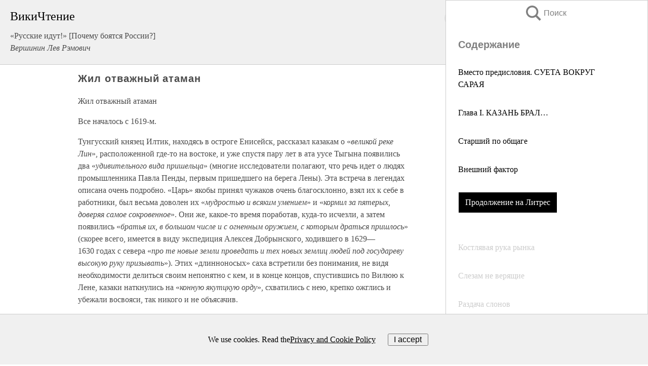

--- FILE ---
content_type: text/html; charset=UTF-8
request_url: https://history.wikireading.ru/59476
body_size: 23658
content:
<!doctype html>



<html><head>

<!-- Yandex.RTB -->
<script>window.yaContextCb=window.yaContextCb||[]</script>
<script src="https://yandex.ru/ads/system/context.js" async></script>

  <meta charset="utf-8">
  <title>Жил отважный атаман. «Русские идут!» [Почему боятся России?]</title>
  
       <link rel="amphtml" href="https://history.wikireading.ru/amp59476">
     
  
  <link rel="shortcut icon" type="image/png" href="https://storage.yandexcloud.net/wr4files/favicon.ico">
  <!-- Global site tag (gtag.js) - Google Analytics -->
<script async src="https://www.googletagmanager.com/gtag/js?id=UA-90677494-1"></script>
<script>
  window.dataLayer = window.dataLayer || [];
  function gtag(){dataLayer.push(arguments);}
  gtag('js', new Date());

  gtag('config', 'UA-90677494-1');
</script>
  
  
 <meta name="viewport" content="width=device-width,minimum-scale=1,initial-scale=1">

  
<script type="text/javascript"  async="" src="https://cdn.ampproject.org/v0.js"></script>
<script type="text/javascript" custom-element="amp-sidebar" src="https://cdn.ampproject.org/v0/amp-sidebar-0.1.js" async=""></script>
<script type="text/javascript" async custom-element="amp-fx-collection" src="https://cdn.ampproject.org/v0/amp-fx-collection-0.1.js"></script>

<script async custom-element="amp-user-notification" src="https://cdn.ampproject.org/v0/amp-user-notification-0.1.js"></script>

  



 <style>/*! Bassplate | MIT License | http://github.com/basscss/bassplate */
  
  
  
  .lrpromo-container {
  background-color: #f5f5f5;
  border: 1px solid #e0e0e0;
  border-radius: 5px;
  padding: 15px;
  margin: 20px 0;
  font-family: Arial, sans-serif;
  max-width: 100%;
}
.lrpromo-flex {
  display: flex;
  align-items: center;
  justify-content: space-between;
  flex-wrap: wrap;
}
.lrpromo-content {
  flex: 1;
  min-width: 200px;
  margin-bottom:50px;
}
.lrpromo-heading {
  color: #000000;
  margin-top: 0;
  margin-bottom: 10px;
  font-size: 18px;
}
.lrpromo-text {
  margin-top: 0;
  margin-bottom: 10px;
  font-size: 16px;
}
.lrpromo-highlight {
  color: #ff6600;
  font-size: 18px;
  font-weight: bold;
}
.lrpromo-button {
  display: inline-block;
  background-color: #4682B4;
  color: white;
  text-decoration: none;
  padding: 10px 20px;
  border-radius: 4px;
  font-weight: bold;
  margin-top: 5px;
}
.lrpromo-image-container {
  margin-right: 20px;
  text-align: center;
}
.lrpromo-image {
  max-width: 100px;
  height: auto;
  display: block;
  margin: 0 auto;
  border-radius: 15px;
}
  
  
 
  /* some basic button styling */
      .favorite-button input[type=submit] {
        width: 48px;
        height: 48px;
        cursor: pointer;
        border: none;
        margin: 4px;
        transition: background 300ms ease-in-out;
		
      }
      .favorite-button amp-list {
        margin: var(--space-2);
      }

      .favorite-button .heart-fill {
        background: url('data:image/svg+xml;utf8,<svg xmlns="http://www.w3.org/2000/svg" width="48" height="48" viewBox="0 0 48 48"><path d="M34 6h-20c-2.21 0-3.98 1.79-3.98 4l-.02 32 14-6 14 6v-32c0-2.21-1.79-4-4-4z"/><path d="M0 0h48v48h-48z" fill="none"/></svg>');
      }
      .favorite-button .heart-border {
        background: url('data:image/svg+xml;utf8,<svg xmlns="http://www.w3.org/2000/svg" width="48" height="48" viewBox="0 0 48 48"><path d="M34 6h-20c-2.21 0-3.98 1.79-3.98 4l-.02 32 14-6 14 6v-32c0-2.21-1.79-4-4-4zm0 30l-10-4.35-10 4.35v-26h20v26z"/><path d="M0 0h48v48h-48z" fill="none"/></svg>');
      }
      /* While the page loads we show a grey heart icon to indicate that the functionality is not yet available. */
      .favorite-button .heart-loading,
      .favorite-button .heart-loading[placeholder] {
        background: url('data:image/svg+xml;utf8,<svg xmlns="http://www.w3.org/2000/svg" width="48" height="48" viewBox="0 0 48 48"><path d="M34 6h-20c-2.21 0-3.98 1.79-3.98 4l-.02 32 14-6 14 6v-32c0-2.21-1.79-4-4-4zm0 30l-10-4.35-10 4.35v-26h20v26z"/><path d="M0 0h48v48h-48z" fill="none"/></svg>');
      }
      .favorite-button .favorite-container {
        display: flex;
        align-items: center;
        justify-content: center;
      }
      .favorite-button .favorite-count {
	    
        display: flex;
        align-items: center;
        justify-content: center;
        padding: var(--space-1);
        margin-left: var(--space-1);
        position: relative;
        width: 48px;
        background: var(--color-primary);
        border-radius: .4em;
        color: var(--color-text-light);
      }
	  
	  
	  
	  
      .favorite-button .favorite-count.loading {
        color: #ccc;
        background: var(--color-bg-light);
      }
      .favorite-button .favorite-count.loading:after {
        border-right-color: var(--color-bg-light);
      }
      .favorite-button .favorite-count:after {
        content: '';
        position: absolute;
        left: 0;
        top: 50%;
        width: 0;
        height: 0;
        border: var(--space-1) solid transparent;
        border-right-color: var(--color-primary);
        border-left: 0;
        margin-top: calc(-1 * var(--space-1));
        margin-left: calc(-1 * var(--space-1));
      }
      /* A simple snackbar to show an error */
      #favorite-failed-message {
        display: flex;
        justify-content: space-between;
        position: fixed;
        bottom: 0;
        left: 0;
        right: 0;
        margin: 0 auto;
        width: 100%;
        max-width: 450px;
        background: #323232;
        color: white;
        padding: 1rem 1.5rem;
        z-index: 1000;
      }
      #favorite-failed-message div {
        color: #64dd17;
        margin: 0 1rem;
        cursor: pointer;
      }
  
     amp-img.contain img {
   object-fit: contain;
 }
 .fixed-height-container {
   position: relative;
   width: 100%;
   height: 300px;
 }
 
 .paddingleft10{
 padding-left:10px;
 }
 

 
 .color-light-grey{
 color:#CCCCCC;
 }
 
 .margin-bottom20{
 margin-bottom:20px;
 }
 
 .margin-bottom30{
 margin-bottom:30px;
 }
 
 .margin-top15{
 margin-top:15px;
 }
 
 .margin-top20{
 margin-top:20px;
 }
 
 .margin-top30{
 margin-top:30px;
 }
.margin-left15{margin-left:15px}

margin-left10{margin-left:10px}

.custom-central-block{max-width:700px;margin:0 auto;display:block}


 
  .h1class{
 font-size:20px;
 line-height:45px;
 font-weight:bold;
 line-height:25px;
 margin-top:15px;
 padding-bottom:10px;
 }
 
.font-family-1{font-family: Geneva, Arial, Helvetica, sans-serif;}
 

 
 .custom_down_soder{
  font-size:10px;
  margin-left:3px;
 }
 
 
  .custom_search_input {
        
		
		margin-top:15px;

        margin-right:10px;
        
		width:100%;
		height:50px;
		font-size:16px
      }
  
  .menu_button {
 width:30px;
 height:30px;
background: url('data:image/svg+xml;utf8,<svg xmlns="http://www.w3.org/2000/svg" width="30" height="30" viewBox="0 0 24 24"><path style="fill:gray;" d="M6,15h12c0.553,0,1,0.447,1,1v1c0,0.553-0.447,1-1,1H6c-0.553,0-1-0.447-1-1v-1C5,15.447,5.447,15,6,15z M5,11v1c0,0.553,0.447,1,1,1h12c0.553,0,1-0.447,1-1v-1c0-0.553-0.447-1-1-1H6C5.447,10,5,10.447,5,11z M5,6v1c0,0.553,0.447,1,1,1h12c0.553,0,1-0.447,1-1V6c0-0.553-0.447-1-1-1H6C5.447,5,5,5.447,5,6z"/></svg>');
border:hidden;
cursor:pointer;
background-repeat:no-repeat;
     }

	  
	  
 .search_button {
 width:30px;
 height:30px;
background: url('data:image/svg+xml;utf8,<svg xmlns="http://www.w3.org/2000/svg" width="30" height="30" viewBox="0 0 24 24"><path style="fill:gray;" d="M23.809 21.646l-6.205-6.205c1.167-1.605 1.857-3.579 1.857-5.711 0-5.365-4.365-9.73-9.731-9.73-5.365 0-9.73 4.365-9.73 9.73 0 5.366 4.365 9.73 9.73 9.73 2.034 0 3.923-.627 5.487-1.698l6.238 6.238 2.354-2.354zm-20.955-11.916c0-3.792 3.085-6.877 6.877-6.877s6.877 3.085 6.877 6.877-3.085 6.877-6.877 6.877c-3.793 0-6.877-3.085-6.877-6.877z"/></svg>');
border:hidden;
cursor:pointer;
background-repeat:no-repeat;
     }
	  
.custom_right_sidebar{
padding:10px;  
background-color:#fff;
color:#000;
min-width:300px;
width:500px
 }
 
 .custom_sidebar{
background-color:#fff;
color:#000;
min-width:300px;
width:500px
 }
 
.wr_logo{
font-size:24px;
color:#000000;
margin-bottom:15px
} 
 
.custom-start-block{
background-color:#f0f0f0;
border-bottom-color:#CCCCCC;
border-bottom-style:solid;
border-bottom-width:1px;
padding:20px;
padding-top:70px;
} 

.custom-last-block{
background-color:#f0f0f0;
border-top-color:#CCCCCC;
border-top-style:solid;
border-top-width:1px;
padding:20px;
} 

.none-underline{text-decoration:none;}

.footer-items{margin:0 auto; width:180px; }

.cusom-share-button-position{float:right  }
.cusom-search-button-position{position:absolute; right:50%; z-index:999; top:10px;  }

.bpadding-bottom-60{padding-bottom:60px;}
.custom_padding_sidebar{padding-bottom:60px; padding-top:60px}



 p{margin-top:10px; }
 .top5{margin-top:5px; }
 .top10{margin-top:20px; display:block}
 
 amp-social-share[type="vk"] {
  background-image: url("https://storage.yandexcloud.net/wr4files/vk-icon.png");
}

 .custom-img{object-fit: cover; max-width:100%; margin: 0 auto; display: block;}


.custom-selection-search-button{font-weight:bold; color:#666666; margin-left:10px}

.custom-select-search-button{cursor:pointer; color:#666666; margin-left:10px; text-decoration: underline;}

.custom-selected-item{font-weight:bold; font-size:20px}


.custom-footer{background-color:#fff; color:#000; position:fixed; bottom:0; 
z-index:99;
width:100%;
border-top-color:#CCCCCC;
border-top-style:solid;
border-top-width:0.7px;
height:50px
}


.custom-header{
background-color:#fff; 
color:#000; 
z-index:999;
width:100%;
border-bottom-color:#CCCCCC;
border-bottom-style:solid;
border-bottom-width:0.7px;
height:50px;
z-index:99999999;

}

.custom_ad_height{height:300px}

.desktop_side_block{
display:block;
position:fixed;
overflow:auto; 
height:100%;
 right: 0;
 top:0;
 
 background: whitesmoke;overflow-y: scroll;border:1px solid;
 border-color:#CCCCCC;
 z-index:99;
}


.desktop_side_block::-webkit-scrollbar-track {border-radius: 4px;}
.desktop_side_block::-webkit-scrollbar {width: 6px;}
.desktop_side_block::-webkit-scrollbar-thumb {border-radius: 4px;background: #CCCCCC;}
.desktop_side_block::-webkit-scrollbar-thumb {background:  #CCCCCC;}


@media (min-width: 1100px) { body { width:75% } main {width:700px} .ampstart-sidebar{width:400px} .custom-start-block{padding-right:50px; padding-top:20px;} .custom-header{visibility: hidden;} .ampstart-faq-item{width:300px}}
@media (min-width: 900px) and (max-width: 1100px)  { body { width:80% } main {width:600px} .ampstart-sidebar{width:300px} .custom-start-block{padding-right:50px; padding-top:20px;} .custom-header{visibility: hidden;} .ampstart-faq-item{width:300px}}


.padding-bootom-30{padding-bottom:30px}

.padding-bootom-70{padding-bottom:70px}

.padding-left-35{padding-left:35px}

.padding-left-30{padding-left:30px}

.border-bottom-gray{border-bottom: 1px solid gray;}

.width-75{width:75px}

.width-225{width:225px}

.color-gray{color:gray;}

.bold{font-weight:bold}

.font-size-12{font-size:12px}

.font-size-14{font-size:14px}

.font-20{font-size:20px}

.crop_text {
    white-space: nowrap; 
    overflow: hidden; 
    text-overflow: ellipsis; 
	padding-left:5px;
	padding-right:5px;
   }
.overflow-hidden{ overflow:hidden;} 

.right-position{margin-left: auto; margin-right: 0;}

.center-position{margin:0 auto}

.display-block{display:block}

.poinrer{cursor:pointer}

.clean_button{border: none; outline: none; background:none}

.height-70{height:70px} 

.line-height-15{line-height:15px}

.custom-notification{
        position: fixed;
        padding:100px 100px;
        top: 0;
        width:100%;
        height:100%;  
        display: block;
        z-index:9;
		background-color:#FFFFFF      
    }  
	
	/*----------------------------------------------------------------------------------------------------------------------------------*/


 
 
      html {
        font-family:Georgia, serif;
        line-height: 1.15;
        -ms-text-size-adjust: 100%;
        -webkit-text-size-adjust: 100%;
      }
      body {
        margin: 0;
      }
      article,
      aside,
      footer,
      header,
      nav,
      section {
        display: block;
      }
      h1 {
        font-size: 2em;
        margin: 0.67em 0;
      }
      figcaption,
      figure,
      main {
        display: block;
      }
      figure {
        margin: 1em 40px;
      }
      hr {
        box-sizing: content-box;
        height: 0;
        overflow: visible;
      }
      pre {
        font-family: monospace, monospace;
        font-size: 1em;
      }
      a {
        background-color: transparent;
        -webkit-text-decoration-skip: objects;
      }
      a:active,
      a:hover {
        outline-width: 0;
      }
      abbr[title] {
        border-bottom: none;
        text-decoration: underline;
        text-decoration: underline dotted;
      }
      b,
      strong {
        font-weight: inherit;
        font-weight: bolder;
      }
      code,
      kbd,
      samp {
        font-family: monospace, monospace;
        font-size: 1em;
      }
      dfn {
        font-style: italic;
      }
      mark {
        background-color: #ff0;
        color: #000;
      }
      small {
        font-size: 80%;
      }
      sub,
      sup {
        font-size: 75%;
        line-height: 0;
        position: relative;
        vertical-align: baseline;
      }
      sub {
        bottom: -0.25em;
      }
      sup {
        top: -0.5em;
      }
      audio,
      video {
        display: inline-block;
      }
      audio:not([controls]) {
        display: none;
        height: 0;
      }
      img {
        border-style: none;
      }
      svg:not(:root) {
        overflow: hidden;
      }
      button,
      input,
      optgroup,
      select,
      textarea {
        font-family: sans-serif;
        font-size: 100%;
        line-height: 1.15;
        margin: 0;
      }
      button,
      input {
        overflow: visible;
      }
      button,
      select {
        text-transform: none;
      }
      [type='reset'],
      [type='submit'],
      button,
      html [type='button'] {
        -webkit-appearance: button;
      }
      [type='button']::-moz-focus-inner,
      [type='reset']::-moz-focus-inner,
      [type='submit']::-moz-focus-inner,
      button::-moz-focus-inner {
        border-style: none;
        padding: 0;
      }
      [type='button']:-moz-focusring,
      [type='reset']:-moz-focusring,
      [type='submit']:-moz-focusring,
      button:-moz-focusring {
        outline: 1px dotted ButtonText;
      }
      fieldset {
        border: 1px solid silver;
        margin: 0 2px;
        padding: 0.35em 0.625em 0.75em;
      }
      legend {
        box-sizing: border-box;
        color: inherit;
        display: table;
        max-width: 100%;
        padding: 0;
        white-space: normal;
      }
      progress {
        display: inline-block;
        vertical-align: baseline;
      }
      textarea {
        overflow: auto;
      }
      [type='checkbox'],
      [type='radio'] {
        box-sizing: border-box;
        padding: 0;
      }
      [type='number']::-webkit-inner-spin-button,
      [type='number']::-webkit-outer-spin-button {
        height: auto;
      }
      [type='search'] {
        -webkit-appearance: textfield;
        outline-offset: -2px;
      }
      [type='search']::-webkit-search-cancel-button,
      [type='search']::-webkit-search-decoration {
        -webkit-appearance: none;
      }
      ::-webkit-file-upload-button {
        -webkit-appearance: button;
        font: inherit;
      }
      details,
      menu {
        display: block;
      }
      summary {
        display: list-item;
      }
      canvas {
        display: inline-block;
      }
      [hidden],
      template {
        display: none;
      }
      .h00 {
        font-size: 4rem;
      }
      .h0,
      .h1 {
        font-size: 3rem;
      }
      .h2 {
        font-size: 2rem;
      }
      .h3 {
        font-size: 1.5rem;
      }
      .h4 {
        font-size: 1.125rem;
      }
      .h5 {
        font-size: 0.875rem;
      }
      .h6 {
        font-size: 0.75rem;
      }
      .font-family-inherit {
        font-family: inherit;
      }
      .font-size-inherit {
        font-size: inherit;
      }
      .text-decoration-none {
        text-decoration: none;
      }
      .bold {
        font-weight: 700;
      }
      .regular {
        font-weight: 400;
      }
      .italic {
        font-style: italic;
      }
      .caps {
        text-transform: uppercase;
        letter-spacing: 0.2em;
      }
      .left-align {
        text-align: left;
      }
      .center {
        text-align: center;
      }
      .right-align {
        text-align: right;
      }
      .justify {
        text-align: justify;
      }
      .nowrap {
        white-space: nowrap;
      }
      .break-word {
        word-wrap: break-word;
      }
      .line-height-1 {
        line-height: 1rem;
      }
      .line-height-2 {
        line-height: 1.125rem;
      }
      .line-height-3 {
        line-height: 1.5rem;
      }
      .line-height-4 {
        line-height: 2rem;
      }
      .list-style-none {
        list-style: none;
      }
      .underline {
        text-decoration: underline;
      }
      .truncate {
        max-width: 100%;
        overflow: hidden;
        text-overflow: ellipsis;
        white-space: nowrap;
      }
      .list-reset {
        list-style: none;
        padding-left: 0;
      }
      .inline {
        display: inline;
      }
      .block {
        display: block;
      }
      .inline-block {
        display: inline-block;
      }
      .table {
        display: table;
      }
      .table-cell {
        display: table-cell;
      }
      .overflow-hidden {
        overflow: hidden;
      }
      .overflow-scroll {
        overflow: scroll;
      }
      .overflow-auto {
        overflow: auto;
      }
      .clearfix:after,
      .clearfix:before {
        content: ' ';
        display: table;
      }
      .clearfix:after {
        clear: both;
      }
      .left {
        float: left;
      }
      .right {
        float: right;
      }
      .fit {
        max-width: 100%;
      }
      .max-width-1 {
        max-width: 24rem;
      }
      .max-width-2 {
        max-width: 32rem;
      }
      .max-width-3 {
        max-width: 48rem;
      }
      .max-width-4 {
        max-width: 64rem;
      }
      .border-box {
        box-sizing: border-box;
      }
      .align-baseline {
        vertical-align: baseline;
      }
      .align-top {
        vertical-align: top;
      }
      .align-middle {
        vertical-align: middle;

      }
      .align-bottom {
        vertical-align: bottom;
      }
      .m0 {
        margin: 0;
      }
      .mt0 {
        margin-top: 0;
      }
      .mr0 {
        margin-right: 0;
      }
      .mb0 {
        margin-bottom: 0;
      }
      .ml0,
      .mx0 {
        margin-left: 0;
      }
      .mx0 {
        margin-right: 0;
      }
      .my0 {
        margin-top: 0;
        margin-bottom: 0;
      }
      .m1 {
        margin: 0.5rem;
      }
      .mt1 {
        margin-top: 0.5rem;
      }
      .mr1 {
        margin-right: 0.5rem;
      }
      .mb1 {
        margin-bottom: 0.5rem;
      }
      .ml1,
      .mx1 {
        margin-left: 0.5rem;
      }
      .mx1 {
        margin-right: 0.5rem;
      }
      .my1 {
        margin-top: 0.5rem;
        margin-bottom: 0.5rem;
      }
      .m2 {
        margin: 1rem;
      }
      .mt2 {
        margin-top: 1rem;
      }
      .mr2 {
        margin-right: 1rem;
      }
      .mb2 {
        margin-bottom: 1rem;
      }
      .ml2,
      .mx2 {
        margin-left: 1rem;
      }
      .mx2 {
        margin-right: 1rem;
      }
      .my2 {
        margin-top: 1rem;
        margin-bottom: 1rem;
      }
      .m3 {
        margin: 1.5rem;
      }
      .mt3 {
        margin-top: 1.5rem;
      }
      .mr3 {
        margin-right: 1.5rem;
      }
      .mb3 {
        margin-bottom: 1.5rem;
      }
      .ml3,
      .mx3 {
        margin-left: 1.5rem;
      }
      .mx3 {
        margin-right: 1.5rem;
      }
      .my3 {
        margin-top: 1.5rem;
        margin-bottom: 1.5rem;
      }
      .m4 {
        margin: 2rem;
      }
      .mt4 {
        margin-top: 2rem;
      }
      .mr4 {
        margin-right: 2rem;
      }
      .mb4 {
        margin-bottom: 2rem;
      }
      .ml4,
      .mx4 {
        margin-left: 2rem;
      }
      .mx4 {
        margin-right: 2rem;
      }
      .my4 {
        margin-top: 2rem;
        margin-bottom: 2rem;
      }
      .mxn1 {
        margin-left: calc(0.5rem * -1);
        margin-right: calc(0.5rem * -1);
      }
      .mxn2 {
        margin-left: calc(1rem * -1);
        margin-right: calc(1rem * -1);
      }
      .mxn3 {
        margin-left: calc(1.5rem * -1);
        margin-right: calc(1.5rem * -1);
      }
      .mxn4 {
        margin-left: calc(2rem * -1);
        margin-right: calc(2rem * -1);
      }
      .m-auto {
        margin: auto;
      }
      .mt-auto {
        margin-top: auto;
      }
      .mr-auto {
        margin-right: auto;
      }
      .mb-auto {
        margin-bottom: auto;
      }
      .ml-auto,
      .mx-auto {
        margin-left: auto;
      }
      .mx-auto {
        margin-right: auto;
      }
      .my-auto {
        margin-top: auto;
        margin-bottom: auto;
      }
      .p0 {
        padding: 0;
      }
      .pt0 {
        padding-top: 0;
      }
      .pr0 {
        padding-right: 0;
      }
      .pb0 {
        padding-bottom: 0;
      }
      .pl0,
      .px0 {
        padding-left: 0;
      }
      .px0 {
        padding-right: 0;
      }
      .py0 {
        padding-top: 0;
        padding-bottom: 0;
      }
      .p1 {
        padding: 0.5rem;
      }
      .pt1 {
        padding-top: 0.5rem;
      }
      .pr1 {
        padding-right: 0.5rem;
      }
      .pb1 {
        padding-bottom: 0.5rem;
      }
      .pl1 {
        padding-left: 0.5rem;
      }
      .py1 {
        padding-top: 0.5rem;
        padding-bottom: 0.5rem;
      }
      .px1 {
        padding-left: 0.5rem;
        padding-right: 0.5rem;
      }
      .p2 {
        padding: 1rem;
      }
      .pt2 {
        padding-top: 1rem;
      }
      .pr2 {
        padding-right: 1rem;
      }
      .pb2 {
        padding-bottom: 1rem;
      }
      .pl2 {
        padding-left: 1rem;
      }
      .py2 {
        padding-top: 1rem;
        padding-bottom: 1rem;
      }
      .px2 {
        padding-left: 1rem;
        padding-right: 1rem;
      }
      .p3 {
        padding: 1.5rem;
      }
      .pt3 {
        padding-top: 1.5rem;
      }
      .pr3 {
        padding-right: 1.5rem;
      }
      .pb3 {
        padding-bottom: 1.5rem;
      }
      .pl3 {
        padding-left: 1.5rem;
      }
      .py3 {
        padding-top: 1.5rem;
        padding-bottom: 1.5rem;
      }
      .px3 {
        padding-left: 1.5rem;
        padding-right: 1.5rem;
      }
      .p4 {
        padding: 2rem;
      }
      .pt4 {
        padding-top: 2rem;
      }
      .pr4 {
        padding-right: 2rem;
      }
      .pb4 {
        padding-bottom: 2rem;
      }
      .pl4 {
        padding-left: 2rem;
      }
      .py4 {
        padding-top: 2rem;
        padding-bottom: 2rem;
      }
      .px4 {
        padding-left: 2rem;
        padding-right: 2rem;
      }
      .col {
        float: left;
      }
      .col,
      .col-right {
        box-sizing: border-box;
      }
      .col-right {
        float: right;
      }
      .col-1 {
        width: 8.33333%;
      }
      .col-2 {
        width: 16.66667%;
      }
      .col-3 {
        width: 25%;
      }
      .col-4 {
        width: 33.33333%;
      }
      .col-5 {
        width: 41.66667%;
      }
      .col-6 {
        width: 50%;
      }
      .col-7 {
        width: 58.33333%;
      }
      .col-8 {
        width: 66.66667%;
      }
      .col-9 {
        width: 75%;
      }
      .col-10 {
        width: 83.33333%;
      }
      .col-11 {
        width: 91.66667%;
      }
      .col-12 {
        width: 100%;
      }
      @media (min-width: 40.06rem) {
        .sm-col {
          float: left;
          box-sizing: border-box;
        }
        .sm-col-right {
          float: right;
          box-sizing: border-box;
        }
        .sm-col-1 {
          width: 8.33333%;
        }
        .sm-col-2 {
          width: 16.66667%;
        }
        .sm-col-3 {
          width: 25%;
        }
        .sm-col-4 {
          width: 33.33333%;
        }
        .sm-col-5 {
          width: 41.66667%;
        }
        .sm-col-6 {
          width: 50%;
        }
        .sm-col-7 {
          width: 58.33333%;
        }
        .sm-col-8 {
          width: 66.66667%;
        }
        .sm-col-9 {
          width: 75%;
        }
        .sm-col-10 {
          width: 83.33333%;
        }
        .sm-col-11 {
          width: 91.66667%;
        }
        .sm-col-12 {
          width: 100%;
        }
      }
      @media (min-width: 52.06rem) {
        .md-col {
          float: left;
          box-sizing: border-box;
        }
        .md-col-right {
          float: right;
          box-sizing: border-box;
        }
        .md-col-1 {
          width: 8.33333%;
        }
        .md-col-2 {
          width: 16.66667%;
        }
        .md-col-3 {
          width: 25%;
        }
        .md-col-4 {
          width: 33.33333%;
        }
        .md-col-5 {
          width: 41.66667%;
        }
        .md-col-6 {
          width: 50%;
        }
        .md-col-7 {
          width: 58.33333%;
        }
        .md-col-8 {
          width: 66.66667%;
        }
        .md-col-9 {
          width: 75%;
        }
        .md-col-10 {
          width: 83.33333%;
        }
        .md-col-11 {
          width: 91.66667%;
        }
        .md-col-12 {
          width: 100%;
        }
      }
      @media (min-width: 64.06rem) {
        .lg-col {
          float: left;
          box-sizing: border-box;
        }
        .lg-col-right {
          float: right;
          box-sizing: border-box;
        }
        .lg-col-1 {
          width: 8.33333%;
        }
        .lg-col-2 {
          width: 16.66667%;
        }
        .lg-col-3 {
          width: 25%;
        }
        .lg-col-4 {
          width: 33.33333%;
        }
        .lg-col-5 {
          width: 41.66667%;
        }
        .lg-col-6 {
          width: 50%;
        }
        .lg-col-7 {
          width: 58.33333%;
        }
        .lg-col-8 {
          width: 66.66667%;
        }
        .lg-col-9 {
          width: 75%;
        }
        .lg-col-10 {
          width: 83.33333%;
        }
        .lg-col-11 {
          width: 91.66667%;
        }
        .lg-col-12 {
          width: 100%;
        }
      }
      .flex {
        display: -ms-flexbox;
        display: flex;
      }
      @media (min-width: 40.06rem) {
        .sm-flex {
          display: -ms-flexbox;
          display: flex;
        }
      }
      @media (min-width: 52.06rem) {
        .md-flex {
          display: -ms-flexbox;
          display: flex;
        }
      }
      @media (min-width: 64.06rem) {
        .lg-flex {
          display: -ms-flexbox;
          display: flex;
        }
      }
      .flex-column {
        -ms-flex-direction: column;
        flex-direction: column;
      }
      .flex-wrap {
        -ms-flex-wrap: wrap;
        flex-wrap: wrap;
      }
      .items-start {
        -ms-flex-align: start;
        align-items: flex-start;
      }
      .items-end {
        -ms-flex-align: end;
        align-items: flex-end;
      }
      .items-center {
        -ms-flex-align: center;
        align-items: center;
      }
      .items-baseline {
        -ms-flex-align: baseline;
        align-items: baseline;
      }
      .items-stretch {
        -ms-flex-align: stretch;
        align-items: stretch;
      }
      .self-start {
        -ms-flex-item-align: start;
        align-self: flex-start;
      }
      .self-end {
        -ms-flex-item-align: end;
        align-self: flex-end;
      }
      .self-center {
        -ms-flex-item-align: center;
        -ms-grid-row-align: center;
        align-self: center;
      }
      .self-baseline {
        -ms-flex-item-align: baseline;
        align-self: baseline;
      }
      .self-stretch {
        -ms-flex-item-align: stretch;
        -ms-grid-row-align: stretch;
        align-self: stretch;
      }
      .justify-start {
        -ms-flex-pack: start;
        justify-content: flex-start;
      }
      .justify-end {
        -ms-flex-pack: end;
        justify-content: flex-end;
      }
      .justify-center {
        -ms-flex-pack: center;
        justify-content: center;
      }
      .justify-between {
        -ms-flex-pack: justify;
        justify-content: space-between;
      }
      .justify-around {
        -ms-flex-pack: distribute;
        justify-content: space-around;
      }
      .justify-evenly {
        -ms-flex-pack: space-evenly;
        justify-content: space-evenly;
      }
      .content-start {
        -ms-flex-line-pack: start;
        align-content: flex-start;
      }
      .content-end {
        -ms-flex-line-pack: end;
        align-content: flex-end;
      }
      .content-center {
        -ms-flex-line-pack: center;
        align-content: center;
      }
      .content-between {
        -ms-flex-line-pack: justify;
        align-content: space-between;
      }
      .content-around {
        -ms-flex-line-pack: distribute;
        align-content: space-around;
      }
      .content-stretch {
        -ms-flex-line-pack: stretch;
        align-content: stretch;
      }
      .flex-auto {

        -ms-flex: 1 1 auto;
        flex: 1 1 auto;
        min-width: 0;
        min-height: 0;
      }
      .flex-none {
        -ms-flex: none;
        flex: none;
      }
      .order-0 {
        -ms-flex-order: 0;
        order: 0;
      }
      .order-1 {
        -ms-flex-order: 1;
        order: 1;
      }
      .order-2 {
        -ms-flex-order: 2;
        order: 2;
      }
      .order-3 {
        -ms-flex-order: 3;
        order: 3;
      }
      .order-last {
        -ms-flex-order: 99999;
        order: 99999;
      }
      .relative {
        position: relative;
      }
      .absolute {
        position: absolute;
      }
      .fixed {
        position: fixed;
      }
      .top-0 {
        top: 0;
      }
      .right-0 {
        right: 0;
      }
      .bottom-0 {
        bottom: 0;
      }
      .left-0 {
        left: 0;
      }
      .z1 {
        z-index: 1;
      }
      .z2 {
        z-index: 2;
      }
      .z3 {
        z-index: 3;
      }
      .z4 {
        z-index: 4;
      }
      .border {
        border-style: solid;
        border-width: 1px;
      }
      .border-top {
        border-top-style: solid;
        border-top-width: 1px;
      }
      .border-right {
        border-right-style: solid;
        border-right-width: 1px;
      }
      .border-bottom {
        border-bottom-style: solid;
        border-bottom-width: 1px;
      }
      .border-left {
        border-left-style: solid;
        border-left-width: 1px;
      }
      .border-none {
        border: 0;
      }
      .rounded {
        border-radius: 3px;
      }
      .circle {
        border-radius: 50%;
      }
      .rounded-top {
        border-radius: 3px 3px 0 0;
      }
      .rounded-right {
        border-radius: 0 3px 3px 0;
      }
      .rounded-bottom {
        border-radius: 0 0 3px 3px;
      }
      .rounded-left {
        border-radius: 3px 0 0 3px;
      }
      .not-rounded {
        border-radius: 0;
      }
      .hide {
        position: absolute;
        height: 1px;
        width: 1px;
        overflow: hidden;
        clip: rect(1px, 1px, 1px, 1px);
      }
      @media (max-width: 40rem) {
        .xs-hide {
          display: none;
        }
      }
      @media (min-width: 40.06rem) and (max-width: 52rem) {
        .sm-hide {
          display: none;
        }
      }
      @media (min-width: 52.06rem) and (max-width: 64rem) {
        .md-hide {
          display: none;
        }
      }
      @media (min-width: 64.06rem) {
        .lg-hide {
          display: none;
        }
      }
      .display-none {
        display: none;
      }
      * {
        box-sizing: border-box;
      }
	  

      body {
        background: #fff;
        color: #4a4a4a;
        font-family:Georgia, serif;
        min-width: 315px;
        overflow-x: hidden;
       /* font-smooth: always;
        -webkit-font-smoothing: antialiased;*/
      }
      main {
       margin: 0 auto;
      }
    
      .ampstart-accent {
        color: #003f93;
      }
      #content:target {
        margin-top: calc(0px - 3.5rem);
        padding-top: 3.5rem;
      }
      .ampstart-title-lg {
        font-size: 3rem;
        line-height: 3.5rem;
        letter-spacing: 0.06rem;
      }
      .ampstart-title-md {
        font-size: 2rem;
        line-height: 2.5rem;
        letter-spacing: 0.06rem;
      }
      .ampstart-title-sm {
        font-size: 1.5rem;
        line-height: 2rem;
        letter-spacing: 0.06rem;
      }
      .ampstart-subtitle,
      body {
        line-height: 1.5rem;
        letter-spacing: normal;
      }
      .ampstart-subtitle {
        color: #003f93;
        font-size: 1rem;
      }
      .ampstart-byline,

      .ampstart-caption,
      .ampstart-hint,
      .ampstart-label {
        font-size: 0.875rem;
        color: #4f4f4f;
        line-height: 1.125rem;
        letter-spacing: 0.06rem;
      }
      .ampstart-label {
        text-transform: uppercase;
      }
      .ampstart-footer,
      .ampstart-small-text {
        font-size: 0.75rem;
        line-height: 1rem;
        letter-spacing: 0.06rem;
      }
      .ampstart-card {
        box-shadow: 0 1px 1px 0 rgba(0, 0, 0, 0.14),
          0 1px 1px -1px rgba(0, 0, 0, 0.14), 0 1px 5px 0 rgba(0, 0, 0, 0.12);
      }
      .h1,
      h1 {
        font-size: 3rem;
        line-height: 3.5rem;
      }
      .h2,
      h2 {
        font-size: 2rem;
        line-height: 2.5rem;
      }
      .h3,
      h3 {
        font-size: 1.5rem;
        line-height: 2rem;
      }
      .h4,
      h4 {
        font-size: 1.125rem;
        line-height: 1.5rem;
      }
      .h5,
      h5 {
        font-size: 0.875rem;
        line-height: 1.125rem;
      }
      .h6,
      h6 {
        font-size: 0.75rem;
        line-height: 1rem;
      }
      h1,
      h2,
      h3,
      h4,
      h5,
      h6 {
        margin: 0;
        padding: 0;
        font-weight: 400;
        letter-spacing: 0.06rem;
      }
      a,
      a:active,
      a:visited {
        color: inherit;
      }
      .ampstart-btn {
        font-family: inherit;
        font-weight: inherit;
        font-size: 1rem;
        line-height: 1.125rem;
        padding: 0.7em 0.8em;
        text-decoration: none;
        white-space: nowrap;
        word-wrap: normal;
        vertical-align: middle;
        cursor: pointer;
        background-color: #000;
        color: #fff;
        border: 1px solid #fff;
      }
      .ampstart-btn:visited {
        color: #fff;
      }
      .ampstart-btn-secondary {
        background-color: #fff;
        color: #000;
        border: 1px solid #000;
      }
      .ampstart-btn-secondary:visited {
        color: #000;
      }
      .ampstart-btn:active .ampstart-btn:focus {
        opacity: 0.8;
      }
      .ampstart-btn[disabled],
      .ampstart-btn[disabled]:active,
      .ampstart-btn[disabled]:focus,
      .ampstart-btn[disabled]:hover {
        opacity: 0.5;
        outline: 0;
        cursor: default;
      }
      .ampstart-dropcap:first-letter {
        color: #000;
        font-size: 3rem;
        font-weight: 700;
        float: left;
        overflow: hidden;
        line-height: 3rem;
        margin-left: 0;
        margin-right: 0.5rem;
      }
      .ampstart-initialcap {
        padding-top: 1rem;
        margin-top: 1.5rem;
      }
      .ampstart-initialcap:first-letter {
        color: #000;
        font-size: 3rem;
        font-weight: 700;
        margin-left: -2px;
      }
      .ampstart-pullquote {
        border: none;
        border-left: 4px solid #000;
        font-size: 1.5rem;
        padding-left: 1.5rem;
      }
      .ampstart-byline time {
        font-style: normal;
        white-space: nowrap;
      }
      .amp-carousel-button-next {
        background-image: url('data:image/svg+xml;charset=utf-8,<svg width="18" height="18" viewBox="0 0 34 34" xmlns="http://www.w3.org/2000/svg"><title>Next</title><path d="M25.557 14.7L13.818 2.961 16.8 0l16.8 16.8-16.8 16.8-2.961-2.961L25.557 18.9H0v-4.2z" fill="%23FFF" fill-rule="evenodd"/></svg>');
      }
      .amp-carousel-button-prev {
        background-image: url('data:image/svg+xml;charset=utf-8,<svg width="18" height="18" viewBox="0 0 34 34" xmlns="http://www.w3.org/2000/svg"><title>Previous</title><path d="M33.6 14.7H8.043L19.782 2.961 16.8 0 0 16.8l16.8 16.8 2.961-2.961L8.043 18.9H33.6z" fill="%23FFF" fill-rule="evenodd"/></svg>');
      }
      .ampstart-dropdown {
        min-width: 200px;
      }
      .ampstart-dropdown.absolute {
        z-index: 100;
      }
      .ampstart-dropdown.absolute > section,
      .ampstart-dropdown.absolute > section > header {

        height: 100%;
      }
      .ampstart-dropdown > section > header {
        background-color: #000;
        border: 0;
        color: #fff;
      }
      .ampstart-dropdown > section > header:after {
        display: inline-block;
        content: '+';
        padding: 0 0 0 1.5rem;
        color: #003f93;
      }
      .ampstart-dropdown > [expanded] > header:after {
        content: '–';
      }
      .absolute .ampstart-dropdown-items {
        z-index: 200;
      }
      .ampstart-dropdown-item {
        background-color: #000;
        color: #003f93;
        opacity: 0.9;
      }
      .ampstart-dropdown-item:active,
      .ampstart-dropdown-item:hover {
        opacity: 1;
      }
      .ampstart-footer {
        background-color: #fff;
        color: #000;
        padding-top: 5rem;
        padding-bottom: 5rem;
      }
      .ampstart-footer .ampstart-icon {
        fill: #000;
      }
      .ampstart-footer .ampstart-social-follow li:last-child {
        margin-right: 0;
      }
      .ampstart-image-fullpage-hero {
        color: #fff;
      }
      .ampstart-fullpage-hero-heading-text,
      .ampstart-image-fullpage-hero .ampstart-image-credit {
        -webkit-box-decoration-break: clone;
        box-decoration-break: clone;
        background: #000;
        padding: 0 1rem 0.2rem;
      }
      .ampstart-image-fullpage-hero > amp-img {
        max-height: calc(100vh - 3.5rem);
      }
      .ampstart-image-fullpage-hero > amp-img img {
        -o-object-fit: cover;
        object-fit: cover;
      }
      .ampstart-fullpage-hero-heading {
        line-height: 3.5rem;
      }
      .ampstart-fullpage-hero-cta {
        background: transparent;
      }
      .ampstart-readmore {
        background: linear-gradient(0deg, rgba(0, 0, 0, 0.65) 0, transparent);
        color: #fff;
        margin-top: 5rem;
        padding-bottom: 3.5rem;
      }
      .ampstart-readmore:after {
        display: block;
        content: '⌄';
        font-size: 2rem;
      }
      .ampstart-readmore-text {
        background: #000;
      }
      @media (min-width: 52.06rem) {
        .ampstart-image-fullpage-hero > amp-img {
          height: 60vh;
        }
      }
      .ampstart-image-heading {
        color: #fff;
        background: linear-gradient(0deg, rgba(0, 0, 0, 0.65) 0, transparent);
      }
      .ampstart-image-heading > * {
        margin: 0;
      }
      amp-carousel .ampstart-image-with-heading {
        margin-bottom: 0;
      }
      .ampstart-image-with-caption figcaption {
        color: #4f4f4f;
        line-height: 1.125rem;
      }
      amp-carousel .ampstart-image-with-caption {
        margin-bottom: 0;
      }
      .ampstart-input {
        max-width: 100%;
        width: 300px;
        min-width: 100px;
        font-size: 1rem;
        line-height: 1.5rem;
      }
      .ampstart-input [disabled],
      .ampstart-input [disabled] + label {
        opacity: 0.5;
      }
      .ampstart-input [disabled]:focus {
        outline: 0;
      }
      .ampstart-input > input,
      .ampstart-input > select,
      .ampstart-input > textarea {
        width: 100%;
        margin-top: 1rem;
        line-height: 1.5rem;
        border: 0;
        border-radius: 0;
        border-bottom: 1px solid #4a4a4a;
        background: none;
        color: #4a4a4a;
        outline: 0;
      }
      .ampstart-input > label {
        color: #003f93;
        pointer-events: none;
        text-align: left;
        font-size: 0.875rem;
        line-height: 1rem;
        opacity: 0;
        animation: 0.2s;
        animation-timing-function: cubic-bezier(0.4, 0, 0.2, 1);
        animation-fill-mode: forwards;
      }
      .ampstart-input > input:focus,
      .ampstart-input > select:focus,
      .ampstart-input > textarea:focus {
        outline: 0;
      }
      .ampstart-input > input:focus:-ms-input-placeholder,
      .ampstart-input > select:focus:-ms-input-placeholder,
      .ampstart-input > textarea:focus:-ms-input-placeholder {
        color: transparent;
      }
      .ampstart-input > input:focus::placeholder,
      .ampstart-input > select:focus::placeholder,
      .ampstart-input > textarea:focus::placeholder {
        color: transparent;
      }
      .ampstart-input > input:not(:placeholder-shown):not([disabled]) + label,
      .ampstart-input > select:not(:placeholder-shown):not([disabled]) + label,
      .ampstart-input
        > textarea:not(:placeholder-shown):not([disabled])
        + label {
        opacity: 1;
      }
      .ampstart-input > input:focus + label,
      .ampstart-input > select:focus + label,
      .ampstart-input > textarea:focus + label {
        animation-name: a;
      }
      @keyframes a {
        to {
          opacity: 1;
        }
      }
      .ampstart-input > label:after {
        content: '';
        height: 2px;
        position: absolute;
        bottom: 0;
        left: 45%;
        background: #003f93;
        transition: 0.2s;
        transition-timing-function: cubic-bezier(0.4, 0, 0.2, 1);
        visibility: hidden;
        width: 10px;
      }
      .ampstart-input > input:focus + label:after,
      .ampstart-input > select:focus + label:after,
      .ampstart-input > textarea:focus + label:after {
        left: 0;
        width: 100%;
        visibility: visible;
      }
      .ampstart-input > input[type='search'] {
        -webkit-appearance: none;
        -moz-appearance: none;
        appearance: none;
      }
      .ampstart-input > input[type='range'] {
        border-bottom: 0;
      }
      .ampstart-input > input[type='range'] + label:after {
        display: none;
      }
      .ampstart-input > select {
        -webkit-appearance: none;
        -moz-appearance: none;
        appearance: none;
      }
      .ampstart-input > select + label:before {
        content: '⌄';
        line-height: 1.5rem;
        position: absolute;
        right: 5px;
        zoom: 2;
        top: 0;
        bottom: 0;
        color: #003f93;
      }
      .ampstart-input-chk,
      .ampstart-input-radio {
        width: auto;
        color: #4a4a4a;
      }
      .ampstart-input input[type='checkbox'],
      .ampstart-input input[type='radio'] {
        margin-top: 0;
        -webkit-appearance: none;
        -moz-appearance: none;
        appearance: none;
        width: 20px;
        height: 20px;
        border: 1px solid #003f93;
        vertical-align: middle;
        margin-right: 0.5rem;
        text-align: center;
      }
      .ampstart-input input[type='radio'] {
        border-radius: 20px;
      }
      .ampstart-input input[type='checkbox']:not([disabled]) + label,
      .ampstart-input input[type='radio']:not([disabled]) + label {
        pointer-events: auto;
        animation: none;
        vertical-align: middle;
        opacity: 1;
        cursor: pointer;
      }
      .ampstart-input input[type='checkbox'] + label:after,
      .ampstart-input input[type='radio'] + label:after {
        display: none;
      }
      .ampstart-input input[type='checkbox']:after,
      .ampstart-input input[type='radio']:after {
        position: absolute;
        top: 0;
        left: 0;
        bottom: 0;
        right: 0;
        content: ' ';
        line-height: 1.4rem;
        vertical-align: middle;
        text-align: center;
        background-color: #fff;
      }
      .ampstart-input input[type='checkbox']:checked:after {
        background-color: #003f93;
        color: #fff;
        content: '✓';
      }
      .ampstart-input input[type='radio']:checked {
        background-color: #fff;
      }
      .ampstart-input input[type='radio']:after {
        top: 3px;
        bottom: 3px;
        left: 3px;
        right: 3px;
        border-radius: 12px;
      }
      .ampstart-input input[type='radio']:checked:after {
        content: '';
        font-size: 3rem;
        background-color: #003f93;
      }
    /*  .ampstart-input > label,
      _:-ms-lang(x) {
        opacity: 1;
      }
      .ampstart-input > input:-ms-input-placeholder,
      _:-ms-lang(x) {
        color: transparent;
      }
      .ampstart-input > input::placeholder,
      _:-ms-lang(x) {
        color: transparent;
      }
      .ampstart-input > input::-ms-input-placeholder,
      _:-ms-lang(x) {
        color: transparent;
      }*/
      .ampstart-input > select::-ms-expand {
        display: none;
      }
      .ampstart-headerbar {
        background-color: #fff;
        color: #000;
        z-index: 999;
        box-shadow: 0 0 5px 2px rgba(0, 0, 0, 0.1);
      }
      .ampstart-headerbar + :not(amp-sidebar),
      .ampstart-headerbar + amp-sidebar + * {
        margin-top: 3.5rem;
      }
      .ampstart-headerbar-nav .ampstart-nav-item {
        padding: 0 1rem;
        background: transparent;
        opacity: 0.8;
      }
      .ampstart-headerbar-nav {
        line-height: 3.5rem;
      }
      .ampstart-nav-item:active,
      .ampstart-nav-item:focus,
      .ampstart-nav-item:hover {
        opacity: 1;
      }
      .ampstart-navbar-trigger:focus {
        outline: none;
      }
      .ampstart-nav a,
      .ampstart-navbar-trigger,
      .ampstart-sidebar-faq a {
        cursor: pointer;
        text-decoration: none;
      }
      .ampstart-nav .ampstart-label {
        color: inherit;
      }
      .ampstart-navbar-trigger {
        line-height: 3.5rem;
        font-size: 2rem;
      }
      .ampstart-headerbar-nav {
        -ms-flex: 1;
        flex: 1;
      }
      .ampstart-nav-search {
        -ms-flex-positive: 0.5;
        flex-grow: 0.5;
      }
      .ampstart-headerbar .ampstart-nav-search:active,
      .ampstart-headerbar .ampstart-nav-search:focus,
      .ampstart-headerbar .ampstart-nav-search:hover {
        box-shadow: none;
      }
      .ampstart-nav-search > input {
        border: none;
        border-radius: 3px;
        line-height: normal;
      }
      .ampstart-nav-dropdown {
        min-width: 200px;
      }
      .ampstart-nav-dropdown amp-accordion header {
        background-color: #fff;
        border: none;
      }
      .ampstart-nav-dropdown amp-accordion ul {
        background-color: #fff;
      }
      .ampstart-nav-dropdown .ampstart-dropdown-item,
      .ampstart-nav-dropdown .ampstart-dropdown > section > header {
        background-color: #fff;
        color: #000;
      }
      .ampstart-nav-dropdown .ampstart-dropdown-item {
        color: #003f93;
      }
      .ampstart-sidebar {
        background-color: #fff;
        color: #000;
        }
      .ampstart-sidebar .ampstart-icon {
        fill: #003f93;
      }
      .ampstart-sidebar-header {
        line-height: 3.5rem;
        min-height: 3.5rem;
      }
      .ampstart-sidebar .ampstart-dropdown-item,
      .ampstart-sidebar .ampstart-dropdown header,
      .ampstart-sidebar .ampstart-faq-item,
      .ampstart-sidebar .ampstart-nav-item,
      .ampstart-sidebar .ampstart-social-follow {
        margin: 0 0 2rem;
      }
      .ampstart-sidebar .ampstart-nav-dropdown {
        margin: 0;
      }
      .ampstart-sidebar .ampstart-navbar-trigger {
        line-height: inherit;
      }
      .ampstart-navbar-trigger svg {
        pointer-events: none;
      }
      .ampstart-related-article-section {
        border-color: #4a4a4a;
      }
      .ampstart-related-article-section .ampstart-heading {
        color: #4a4a4a;
        font-weight: 400;
      }
      .ampstart-related-article-readmore {
        color: #000;
        letter-spacing: 0;
      }
      .ampstart-related-section-items > li {
        border-bottom: 1px solid #4a4a4a;
      }
      .ampstart-related-section-items > li:last-child {
        border: none;
      }
      .ampstart-related-section-items .ampstart-image-with-caption {
        display: -ms-flexbox;
        display: flex;
        -ms-flex-wrap: wrap;
        flex-wrap: wrap;
        -ms-flex-align: center;
        align-items: center;
        margin-bottom: 0;
      }
      .ampstart-related-section-items .ampstart-image-with-caption > amp-img,
      .ampstart-related-section-items
        .ampstart-image-with-caption
        > figcaption {
        -ms-flex: 1;
        flex: 1;
      }
      .ampstart-related-section-items
        .ampstart-image-with-caption
        > figcaption {
        padding-left: 1rem;
      }
      @media (min-width: 40.06rem) {
        .ampstart-related-section-items > li {
          border: none;
        }
        .ampstart-related-section-items
          .ampstart-image-with-caption
          > figcaption {
          padding: 1rem 0;
        }
        .ampstart-related-section-items .ampstart-image-with-caption > amp-img,
        .ampstart-related-section-items
          .ampstart-image-with-caption
          > figcaption {
          -ms-flex-preferred-size: 100%;
          flex-basis: 100%;
        }
      }
      .ampstart-social-box {
        display: -ms-flexbox;
        display: flex;
      }
      .ampstart-social-box > amp-social-share {
        background-color: #000;
      }
      .ampstart-icon {
        fill: #003f93;
      }
      .ampstart-input {
        width: 100%;
      }
      main .ampstart-social-follow {
        margin-left: auto;
        margin-right: auto;
        width: 315px;
      }
      main .ampstart-social-follow li {
        transform: scale(1.8);
      }
      h1 + .ampstart-byline time {
        font-size: 1.5rem;
        font-weight: 400;
      }




  amp-user-notification.sample-notification {
    
    display: flex;
    align-items: center;
    justify-content: center;
    height:100px;
    padding:15px;
    
background-color: #f0f0f0;
 color:#000; position:fixed; bottom:0; 
z-index:999;
width:100%;
border-top-color:#CCCCCC;
border-top-style:solid;
border-top-width:0.7px;

  }
 
  amp-user-notification.sample-notification > button {
    min-width: 80px;
  }



</style>
</head>
  <body>
      





<!-- Yandex.Metrika counter -->
<script type="text/javascript" >
    (function (d, w, c) {
        (w[c] = w[c] || []).push(function() {
            try {
                w.yaCounter36214395 = new Ya.Metrika({
                    id:36214395,
                    clickmap:true,
                    trackLinks:true,
                    accurateTrackBounce:true
                });
            } catch(e) { }
        });

        var n = d.getElementsByTagName("script")[0],
            s = d.createElement("script"),
            f = function () { n.parentNode.insertBefore(s, n); };
        s.type = "text/javascript";
        s.async = true;
        s.src = "https://mc.yandex.ru/metrika/watch.js";

        if (w.opera == "[object Opera]") {
            d.addEventListener("DOMContentLoaded", f, false);
        } else { f(); }
    })(document, window, "yandex_metrika_callbacks");
</script>
<noscript><div><img src="https://mc.yandex.ru/watch/36214395" style="position:absolute; left:-9999px;" alt="" /></div></noscript>
<!-- /Yandex.Metrika counter -->

<!-- Yandex.RTB R-A-242635-95 -->
<script>
window.yaContextCb.push(() => {
    Ya.Context.AdvManager.render({
        "blockId": "R-A-242635-95",
        "type": "floorAd",
        "platform": "desktop"
    })
})
</script>
<!-- Yandex.RTB R-A-242635-98  -->
<script>
setTimeout(() => {
    window.yaContextCb.push(() => {
        Ya.Context.AdvManager.render({
            "blockId": "R-A-242635-98",
            "type": "fullscreen",
            "platform": "desktop"
        })
    })
}, 10000);
</script>



  <header class="custom-header fixed flex justify-start items-center top-0 left-0 right-0 pl2 pr4 overflow-hidden" amp-fx="float-in-top">
  
  <button on="tap:nav-sidebar.toggle" class="menu_button margin-left10"></button> 
  
  <div class="font-20 center-position padding-left-35">ВикиЧтение</div>
      
      
      
     <button on="tap:sidebar-ggl" class="search_button right-position"></button>
        

      
     
   </header>

  
       <div class="custom-start-block">
		    
           
            
            <script src="https://yastatic.net/share2/share.js" async></script>
<div  class="ya-share2 cusom-share-button-position" data-curtain data-shape="round" data-color-scheme="whiteblack" data-limit="0" data-more-button-type="short" data-services="vkontakte,facebook,telegram,twitter,viber,whatsapp"></div> 
            
  
           <div class="wr_logo">ВикиЧтение</div>
		      
  
          
		  «Русские идут!» [Почему боятся России?]<br>
          <em>Вершинин Лев Рэмович</em>
          
  
          
          </div>
          
          
          
         
    <aside id="target-element-desktop" class="ampstart-sidebar px3 custom_padding_sidebar desktop_side_block">
       <div class="cusom-search-button-position">
           <button on="tap:sidebar-ggl" class="search_button padding-left-35 margin-left15 color-gray">Поиск</button>
     
       </div>
       <div class="font-family-1 padding-bootom-30 h1class color-gray">Содержание</div>
  </aside>  
     
    <main id="content" role="main" class="">
    
      <article class="recipe-article">
         
          
          
          
          <h1 class="mb1 px3 h1class font-family-1">Жил отважный атаман</h1>
          
   

<script type="text/javascript">
function clcg(){var myDate = new Date();myDate.setMonth(myDate.getMonth() + 12);var expires = "expires="+myDate.toUTCString();document.cookie = "clcg=2; domain=wikireading.ru;"+expires;}</script>
<amp-user-notification id="my-notification7" class="sample-notification custom-footer" layout="nodisplay">
We use cookies. Read the <a rel="nofollow" href="https://wikireading.ru/privacy-en"> Privacy and Cookie Policy</a>
  <button class="mx3" on="tap:my-notification7.dismiss"  onclick="clcg()">I accept</button>
</amp-user-notification>
         

        
          <section class="px3 mb4">
            
      

      
      
          
 
    
<p>Жил отважный атаман</p>
<p>Все началось с 1619-м.</p><p>Тунгусский князец Илтик, находясь в остроге Енисейск, рассказал казакам о «<em>великой реке Лин</em>», расположенной где-то на востоке, и уже спустя пару лет в ата уусе Тыгына появились два «<em>удивительного вида пришельца</em>» (многие исследователи полагают, что речь идет о людях промышленника Павла Пенды, первым пришедшего на берега Лены). Эта встреча в легендах описана очень подробно. «Царь» якобы принял чужаков очень благосклонно, взял их к себе в работники, был весьма доволен их «<em>мудростью и всяким умением</em>» и «<em>кормил за пятерых, доверяя самое сокровенное</em>». Они же, какое-то время поработав, куда-то исчезли, а затем появились «<em>братья их, в большом числе и с огненным оружием, с которым драться пришлось</em>» (скорее всего, имеется в виду экспедиция Алексея Добрынского, ходившего в 1629—1630 годах с севера «<em>про те новые земли проведать и тех новых землиц людей под государеву высокую руку призывать</em>»). Этих «длинноносых» саха встретили без понимания, не видя необходимости делиться своим непонятно с кем, и в конце концов, спустившись по Вилюю к Лене, казаки наткнулись на «<em>конную якутцкую орду</em>», схватились с нею, крепко ожглись и убежали восвояси, так никого и не объясачив.</p>
<div class="yandex-rtb-blocks">
<!-- Yandex.RTB R-A-242635-75 -->
<div id="yandex_rtb_R-A-242635-75"></div>
<script>
  window.yaContextCb.push(()=>{
    Ya.Context.AdvManager.render({
      renderTo: 'yandex_rtb_R-A-242635-75',
      blockId: 'R-A-242635-75'
    })
  })
</script></div>
<p>Год спустя, уже с юга, с верховьев Лены, в долину Туймаады пришел отряд атамана Ивана Галкина, которому удалось привести в подданство Москве пять местных князцов, а затем, спустившись по Лене, «<em>многих непокорных побити, а жен и детей их в полон взяти</em>». Тем не менее столкновения с очередной «конной якутцкой ордой» люди Галкина не выдержали и, как ранее Добрынский, сочли за благо повернуть обратно. И сказания, и ученые последующих веков согласны в том, что дорогу к трем долинам первым отрядам «длинноносых» заступили боотуры Тыгына и его верного «младшего братца» Бойзона. Скорее всего, так оно и есть, да иначе и быть не могло: долг правителя в том и состоял, чтобы защищать подданных. Однако что хорошо кончилось однажды и дважды, на третий раз, как и положено, не повторилось. В сентябре 1632 года стрелецкий сотник Петр Бекетов, явившись на Лену всего с 30 спутниками (в том числе и с Иваном Галкиным), поставил на берегу маленький острог (будущий Якутск) и послал своих людей собирать с туземцев ясак. Вновь явилась «конная орда», однако стычка окончилась не в пользу боотуров, и вскоре, согласно преданиям кангаласцев, Тыгын приехал на встречу с «<em>железным человеком</em>». О чем они беседовали, неведомо, но больше нападений со стороны местных не случалось, и к марту 1633 года казаки подчинили земли 31 князца «якуцких людей», а сотник составил список 35 «подгородных» родов, то есть реестр князцов, обязавшихся платить ясак за свои ата уусы.</p>    
<div class="lrpromo-container">
  <div class="lrpromo-flex">
    
<div class="lrpromo-content">
      <h3 class="lrpromo-heading">Более 800 000 книг и аудиокниг! 📚</h3>
      <p class="lrpromo-text">Получи <strong class="lrpromo-highlight">2 месяца Литрес Подписки в подарок</strong> и наслаждайся неограниченным чтением</p>
      <a href="javascript:void(0);" 
         onclick="window.location.href='https://www.litres.ru/landing/wikireading2free/?utm_source=advcake&utm_medium=cpa&utm_campaign=affiliate&utm_content=aa33dcc9&advcake_params=&utm_term=&erid=2VfnxyNkZrY&advcake_method=1&m=1'; return false;"
         class="lrpromo-button">
        ПОЛУЧИТЬ ПОДАРОК
      </a>
    </div>
    
         
         		
		
		 
          
     
     
        
        <p class="bold">Данный текст является ознакомительным фрагментом.</p>
        
      
     <button class="ampstart-btn mb3" onClick="location.href='https://litres.ru/8369689?lfrom=619692077';">Продолжение на Литрес</button>        
       
        	 
        
        
        <br><br>
        

<div class="yandex-rtb-blocks">
    
      
            
    
<!-- Yandex.RTB R-A-242635-7 -->

<!--<div id="yandex_rtb_R-A-242635-7"></div>
<script>window.yaContextCb.push(()=>{
  Ya.Context.AdvManager.render({
    renderTo: 'yandex_rtb_R-A-242635-7',
    blockId: 'R-A-242635-7'
  })
})</script>-->


<!-- Yandex.RTB R-A-242635-94 -->
<!--<div id="yandex_rtb_R-A-242635-94"></div>
<script>
window.yaContextCb.push(() => {
    Ya.Context.AdvManager.render({
        "blockId": "R-A-242635-94",
        "renderTo": "yandex_rtb_R-A-242635-94",
        "type": "feed"
    })
})
</script>-->


    <div id="yandex_rtb_R-A-242635-94"></div>
    <script>
    window.yaContextCb.push(() => {
            Ya.Context.AdvManager.renderFeed({
                    blockId: 'R-A-242635-94',
                    renderTo: 'yandex_rtb_R-A-242635-94'
            })
    })
    window.yaContextCb.push(() => {
            Ya.Context.AdvManager.render({
                    "blockId": 'R-A-242635-93',
                    "type": "тип рекламного блока", // topAd или floorAd
                    "platform": "touch"
            })
    })
    window.yaContextCb.push(() => {
            Ya.Context.AdvManager.render({
                    "blockId": "R-A-242635-95",
                    "type": "тип рекламного блока", // topAd или floorAd
                    "platform": "desktop"
            })
    })
    const feed = document.getElementById('yandex_rtb_R-A-242635-94'); // ID из поля renderTo
    const callback = (entries) => {
            entries.forEach((entry) => {
                    if (entry.isIntersecting) {
                            Ya.Context.AdvManager.destroy({
                                            blockId: 'R-A-242635-93'
                                    }), // blockId для мобильной версии
                                    Ya.Context.AdvManager.destroy({
                                            blockId: 'R-A-242635-95'
                                    }); // blockId для десктопной версии
                    }
            });
    };
    const observer = new IntersectionObserver(callback, {
            threshold: 0,
    });
    observer.observe(feed);
    </script>



</div>
    
 
      
  
        </section>
      </article>
    </main>
        
              
        <section id="similar-list" class="custom-central-block px3 mb4">
        
       
          <h2 class="mb4 margin-top20">Читайте также</h2>
       


       
   

    
          <h3 class="margin-top30"><a href="https://history.wikireading.ru/21136">Глава 1 ОТВАЖНЫЙ КИНО</a></h3>
          
          <p>
            Глава 1
ОТВАЖНЫЙ КИНО


Это случилось давно-давно, когда людей еще не было. Совсем на других местах возвышались горы, текли реки, простирались моря. Устье громадной реки с болотистым берегом обрамляли папоротник, камыши, высокие травы. На противоположном берегу в горах          </p>
        
         
   

    
          <h3 class="margin-top30"><a href="https://history.wikireading.ru/53541">Отважный Новый Мир</a></h3>
          
          <p>
            Отважный Новый Мир
Ключ к пониманию нового политического порядка, вызванного к жизни крушением гуннской державы, нам дает, в сущности, первое же деяние недолговечного режима Петрония Максима.Устранив Валентиниана III 16 марта 455 г., он был провозглашен императором на          </p>
        
         
   

    
          <h3 class="margin-top30"><a href="https://history.wikireading.ru/70384">Игорь Отважный</a></h3>
          
          <p>
            Игорь Отважный
861 год. Новгородцы изгнали варягов за море, и поселились варяги-россы в Абове,[62] где в 861 году родился у Рюрика Африкановича и жены его Ефанды сын, названный Ингорем (то есть Младшим).По другой летописи: «Сии первый князь русской три из немец пришли: Рюрик,          </p>
        
         
   

    
          <h3 class="margin-top30"><a href="https://history.wikireading.ru/103573">III. АТАМАН БУРСАК</a></h3>
          
          <p>
            III. АТАМАН БУРСАК
В главном городе черноморских казаков, Екатеринодаре, совершилась двадцать второго декабря 1799 года церемония присяги нового войскового атамана полковника Федора Яковлевича Бурсака, назначенного рескриптом императора Павла на место старого          </p>
        
         
   

    
          <h3 class="margin-top30"><a href="https://history.wikireading.ru/159173">Кто ты, Кудеяр-атаман?</a></h3>
          
          <p>
            Кто ты, Кудеяр-атаман?


Уж что это у нас в Москве приуныло,
Заунывно в большой колокол звонили?
Уж как царь на царицу прогневался,
Он ссылает царицу с очей дале,
Как в тот ли город во Суздаль,
Как в тот ли монастырь во Покровский.

Народная песня. XVI век
Начал у загадки было два.          </p>
        
         
   

    
          <h3 class="margin-top30"><a href="https://history.wikireading.ru/173560">Трагедия корабля «Отважный»</a></h3>
          
          <p>
            Трагедия корабля «Отважный»
30 августа 1974 года, несмотря на раннее время, на главном командном пункте (ГКП) Черноморского флота было многолюдно. Западнее Севастополя в море проводились учебные зенитно-ракетные стрельбы, и в помещениях штаба рябило в глазах от обилия          </p>
        
         
   

    
          <h3 class="margin-top30"><a href="https://history.wikireading.ru/186813">Атаман Семенов и коммунисты</a></h3>
          
          <p>
            Атаман Семенов и коммунисты
Во время беспорядков в Шанхае в 1925 г. английской полицией был объявлен в розыск не кто иной, как атаман Семенов. Его хотели арестовать за сношения с Гущиным и другими «большевиками» во время «зачистки от красных», но предупрежденный Семенов          </p>
        
         
   

    
          <h3 class="margin-top30"><a href="https://history.wikireading.ru/202931">Главный атаман</a></h3>
          
          <p>
            Главный атаман
Антигетманское восстание — пик в политической карьере Петлюры. Пока остальные заговорщики совещались, Симон Васильевич в тайне от них устремился в Белую Церковь. Там стоял полк галицких сечевых стрельцов — ударная сила заговора. Петлюра заявил          </p>
        
         
   

    
          <h3 class="margin-top30"><a href="https://history.wikireading.ru/217770">Отважный Тафаки</a></h3>
          
          <p>
            Отважный Тафаки
Тафаки и четверо братьев его жены удили рыбу на огромном плоском камне, который вдавался далеко в море, где на высоких волнах раскачивались спутанные пряди водорослей. Раз за разом вытаскивали они льняные лески с костяными крючками, и кучи рыбы за их          </p>
        
         
   

    
          <h3 class="margin-top30"><a href="https://history.wikireading.ru/227548">Жил отважный капитан…</a></h3>
          
          <p>
            Жил отважный капитан…
А люди между тем все понимали. Завоевав независимость, они сознавали, что нагло обмануты, и это им не нравилось, и в конце концов, в Массачусетсе тэрпэць урвався. Начались собрания недовольных, где за пивом мужики рассуждали, что красивыми словесами о          </p>
        
         
   

    
          <h3 class="margin-top30"><a href="https://history.wikireading.ru/297929">Глава 1 «Батька-атаман»</a></h3>
          
          <p>
            Глава 1
«Батька-атаман»
Эта книга о неизвестной истории, истории самопожертвования и жестокости, фанатизма и романтизма, истории «великих надежд» и великих преступлений, истории о реализации заветной казачьей идеи, которой 500 лет была беременна евразийская Великая          </p>
        
         
   

    
          <h3 class="margin-top30"><a href="https://history.wikireading.ru/323791">Главный атаман</a></h3>
          
          <p>
            Главный атаман
Антигетманское восстание – пик в политической карьере Петлюры. Пока остальные заговорщики совещались, Симон Васильевич втайне от них устремился в Белую Церковь. Там стоял полк галицких сечевых стрельцов – ударная сила заговора. Петлюра заявил стрельцам,          </p>
        
         
   

    
          <h3 class="margin-top30"><a href="https://history.wikireading.ru/323943">ПОСЛЕДНИЙ АТАМАН</a></h3>
          
          <p>
            ПОСЛЕДНИЙ АТАМАН
Победоносное шествие казачества на Москву остановилось. Начать с того, что такие, как Глеб Есаулов, вообще не хотели воевать. Дюжего конюха приметили, и когда делали последнюю, поголовную мобилизацию, Глеб дезертировал и спрятался в стогу. Там его и нашли,          </p>
        
         
   

    
          <h3 class="margin-top30"><a href="https://history.wikireading.ru/329902">ИОСЕФ ЛИШАНСКИЙ, ОТВАЖНЫЙ И ПЕРЕМЕНЧИВЫЙ</a></h3>
          
          <p>
            ИОСЕФ ЛИШАНСКИЙ, ОТВАЖНЫЙ И ПЕРЕМЕНЧИВЫЙ
Исключительной личностью среди земледельцев Шомрона, составлявших ядро НИЛИ, был Иосеф Лишанский, вместе с Сарой Аронсон руководивший подпольными действиями НИЛИ в самые трудные дни. С его именем также связана трагическая          </p>
        
        
      
    
    
   


<div class="yandex-rtb-blocks">
<!-- Yandex.RTB R-A-242635-9 -->
<div id="yandex_rtb_R-A-242635-9"></div>
<script>window.yaContextCb.push(()=>{
  Ya.Context.AdvManager.render({
    renderTo: 'yandex_rtb_R-A-242635-9',
    blockId: 'R-A-242635-9'
  })
})</script>
</div>

  
      

     </section>
      	 
   
   
  
   
    <footer class="custom-last-block padding-bootom-70">
		 
         
          <div class="font-family-1 footer-items"><a class="none-underline" href="https://www.wikireading.ru/about-us">О проекте</a><a class="px2 none-underline" href="https://www.wikireading.ru/">Разделы</a></div>
          
          
  </footer>
  
  
     
 
 
  
 <!-- START SIDEBARS -->
 <!-- Start ggl-search Sidebar -->
    <div>
       
       
     <amp-sidebar id="sidebar-ggl" class="custom_right_sidebar bottom_sidebar" layout="nodisplay" side="right">
     

 <script>

  (function() {
    var cx = '017152024392489863315:lhow_h3shbs';
    var gcse = document.createElement('script');
    gcse.type = 'text/javascript';
    gcse.async = true;
    gcse.src = 'https://cse.google.com/cse.js?cx=' + cx;
    var s = document.getElementsByTagName('script')[0];
    s.parentNode.insertBefore(gcse, s);
  })();
</script>
<gcse:search></gcse:search>





        </amp-sidebar>
        
        
      </div>
<!-- end ggl-search Sidebar -->



 

<!-- Start Sidebar -->
<amp-sidebar id="nav-sidebar" side="right" class="ampstart-sidebar px3 bpadding-bottom-60"  layout="nodisplay">

<div class="margin-top15 margin-bottom30">
 <span  class="color-gray font-family-1 bold font-20 border-bottom-gray">Содержание</span>   
 </div>


 <nav toolbar="(min-width: 900px)" 
    toolbar-target="target-element-desktop">
    <ul class="ampstart-sidebar-faq list-reset m0">
        
                                              <li class="ampstart-faq-item"><a href="https://history.wikireading.ru/59382">Вместо предисловия. СУЕТА ВОКРУГ САРАЯ</a></li>
                   
                   
                                      
                                                        <li class="ampstart-faq-item"><a href="https://history.wikireading.ru/59383">Глава I. КАЗАНЬ БРАЛ…</a></li>
                   
                   
                                      
                                                        <li class="ampstart-faq-item"><a href="https://history.wikireading.ru/59384">Старший по общаге</a></li>
                   
                   
                                      
                                                        <li class="ampstart-faq-item"><a href="https://history.wikireading.ru/59385">Внешний фактор</a></li>
                                                   
                 
                  <li class="ampstart-faq-item">             
   <button class="ampstart-btn mb3" onClick="location.href='https://litres.ru/8369689?lfrom=619692077';">Продолжение на Литрес</button>  
                  </li>
                  
                                   
                                      
                                              <li class="ampstart-faq-item color-light-grey">Костлявая рука рынка</li>
                                      
                                              <li class="ampstart-faq-item color-light-grey">Слезам не верящие</li>
                                      
                                              <li class="ampstart-faq-item color-light-grey">Раздача слонов</li>
                                      
                                              <li class="ampstart-faq-item color-light-grey">Глава II. ПОЛУМЕСЯЦ С ИКОРКОЙ</li>
                                      
                                              <li class="ampstart-faq-item color-light-grey">Осетрина первой свежести</li>
                                      
                                              <li class="ampstart-faq-item color-light-grey">Прилетай, крыша!</li>
                                      
                                              <li class="ampstart-faq-item color-light-grey">Русские идут!</li>
                                      
                                              <li class="ampstart-faq-item color-light-grey">Мышеловка для москвофила</li>
                                      
                                              <li class="ampstart-faq-item color-light-grey">Порядок быть должон</li>
                                      
                                              <li class="ampstart-faq-item color-light-grey">Реконкиста</li>
                                      
                                              <li class="ampstart-faq-item color-light-grey">Ва-банк</li>
                                      
                                              <li class="ampstart-faq-item color-light-grey">Глава III. МУЖСКИЕ ИГРЫ НА СВЕЖЕМ ВОЗДУХЕ</li>
                                      
                                              <li class="ampstart-faq-item color-light-grey">Право собственности</li>
                                      
                                              <li class="ampstart-faq-item color-light-grey">Собственность по факту</li>
                                      
                                              <li class="ampstart-faq-item color-light-grey">Возвращение государя</li>
                                      
                                              <li class="ampstart-faq-item color-light-grey">Специалист</li>
                                      
                                              <li class="ampstart-faq-item color-light-grey">Большая стрелка</li>
                                      
                                              <li class="ampstart-faq-item color-light-grey">Охота на лохов</li>
                                      
                                              <li class="ampstart-faq-item color-light-grey">Глава IV. ТЕРЕК ВОЕТ (1)</li>
                                      
                                              <li class="ampstart-faq-item color-light-grey">Перезагрузка</li>
                                      
                                              <li class="ampstart-faq-item color-light-grey">Христа ради…</li>
                                      
                                              <li class="ampstart-faq-item color-light-grey">Жди меня</li>
                                      
                                              <li class="ampstart-faq-item color-light-grey">Глава V. ТЕРЕК ВОЕТ (2)</li>
                                      
                                              <li class="ampstart-faq-item color-light-grey">Спаси и сохрани!</li>
                                      
                                              <li class="ampstart-faq-item color-light-grey">Не бойся, я с тобой!</li>
                                      
                                              <li class="ampstart-faq-item color-light-grey">Горько! Горько!</li>
                                      
                                              <li class="ampstart-faq-item color-light-grey">Финал сезона</li>
                                      
                                              <li class="ampstart-faq-item color-light-grey">Глава VI. ВОЛКОГОЛОВЫЕ</li>
                                      
                                              <li class="ampstart-faq-item color-light-grey">Вольные стрелки Урала</li>
                                      
                                              <li class="ampstart-faq-item color-light-grey">В здравом уме и твердой памяти</li>
                                      
                                              <li class="ampstart-faq-item color-light-grey">Обострение</li>
                                      
                                              <li class="ampstart-faq-item color-light-grey">Если Белый Отец не слышит нас…</li>
                                      
                                              <li class="ampstart-faq-item color-light-grey">Глава VII. ВОЛКОГОЛОВЫЕ (2)</li>
                                      
                                              <li class="ampstart-faq-item color-light-grey">Воистину акбар!</li>
                                      
                                              <li class="ampstart-faq-item color-light-grey">Моджахеддин э-халк</li>
                                      
                                              <li class="ampstart-faq-item color-light-grey">Бешбармак в решете</li>
                                      
                                              <li class="ampstart-faq-item color-light-grey">Глава VIII. ВОЛКОГОЛОВЫЕ (3)</li>
                                      
                                              <li class="ampstart-faq-item color-light-grey">Жизнь удалась</li>
                                      
                                              <li class="ampstart-faq-item color-light-grey">В буднях великих строек</li>
                                      
                                              <li class="ampstart-faq-item color-light-grey">Нам нет преград ни в море, ни на суше</li>
                                      
                                              <li class="ampstart-faq-item color-light-grey">Солдат на все готов</li>
                                      
                                              <li class="ampstart-faq-item color-light-grey">Конь блед</li>
                                      
                                              <li class="ampstart-faq-item color-light-grey">Глава IХ. ВОЛКОГОЛОВЫЕ (4)</li>
                                      
                                              <li class="ampstart-faq-item color-light-grey">Москва слезам верит</li>
                                      
                                              <li class="ampstart-faq-item color-light-grey">Напиши мне письмо</li>
                                      
                                              <li class="ampstart-faq-item color-light-grey">В чужом пиру похмелье</li>
                                      
                                              <li class="ampstart-faq-item color-light-grey">Практика большого взрыва</li>
                                      
                                              <li class="ampstart-faq-item color-light-grey">Полный пердимонокль</li>
                                      
                                              <li class="ampstart-faq-item color-light-grey">Давайте жить дружно</li>
                                      
                                              <li class="ampstart-faq-item color-light-grey">В мире, в мире… Навсегда?</li>
                                      
                                              <li class="ampstart-faq-item color-light-grey">Глава X. ВОЛКОГОЛОВЫЕ (5)</li>
                                      
                                              <li class="ampstart-faq-item color-light-grey">Время-Не-Ждет</li>
                                      
                                              <li class="ampstart-faq-item color-light-grey">Чужие здесь не ходят</li>
                                      
                                              <li class="ampstart-faq-item color-light-grey">Лаской или таской</li>
                                      
                                              <li class="ampstart-faq-item color-light-grey">Новое мышление</li>
                                      
                                              <li class="ampstart-faq-item color-light-grey">Новый курс</li>
                                      
                                              <li class="ampstart-faq-item color-light-grey">А нас-то за что?</li>
                                      
                                              <li class="ampstart-faq-item color-light-grey">Глава XI. ВОЛКОГОЛОВЫЕ (6)</li>
                                      
                                              <li class="ampstart-faq-item color-light-grey">Всего лишь одна смерть</li>
                                      
                                              <li class="ampstart-faq-item color-light-grey">Мы мирные люди</li>
                                      
                                              <li class="ampstart-faq-item color-light-grey">Год великого перелома</li>
                                      
                                              <li class="ampstart-faq-item color-light-grey">Азия нам поможет</li>
                                      
                                              <li class="ampstart-faq-item color-light-grey">Догнать и перегнать</li>
                                      
                                              <li class="ampstart-faq-item color-light-grey">Глава XII. ВОЛКОГОЛОВЫЕ (7)</li>
                                      
                                              <li class="ampstart-faq-item color-light-grey">Не то, что давеча</li>
                                      
                                              <li class="ampstart-faq-item color-light-grey">Небесная бухгалтерия</li>
                                      
                                              <li class="ampstart-faq-item color-light-grey">Земский учитель</li>
                                      
                                              <li class="ampstart-faq-item color-light-grey">Точки над «ё»</li>
                                      
                                              <li class="ampstart-faq-item color-light-grey">Первый из равных</li>
                                      
                                              <li class="ampstart-faq-item color-light-grey">Глава XIII. ВОЛКОГОЛОВЫЕ (8)</li>
                                      
                                              <li class="ampstart-faq-item color-light-grey">Подпольный обком действует</li>
                                      
                                              <li class="ampstart-faq-item color-light-grey">Райком закрыт, все ушли</li>
                                      
                                              <li class="ampstart-faq-item color-light-grey">Неназначенные встречи</li>
                                      
                                              <li class="ampstart-faq-item color-light-grey">Туда-сюда-обратно</li>
                                      
                                              <li class="ampstart-faq-item color-light-grey">Попытка к бегству</li>
                                      
                                              <li class="ampstart-faq-item color-light-grey">Глава XIV. ВОЛКОГОЛОВЫЕ (9)</li>
                                      
                                              <li class="ampstart-faq-item color-light-grey">Со страниц пожелтевших</li>
                                      
                                              <li class="ampstart-faq-item color-light-grey">Homo novus</li>
                                      
                                              <li class="ampstart-faq-item color-light-grey">Чёт и нечет</li>
                                      
                                              <li class="ampstart-faq-item color-light-grey">Глава XV. ВОЛКОГОЛОВЫЕ (10)</li>
                                      
                                              <li class="ampstart-faq-item color-light-grey">Особенности национального ego</li>
                                      
                                              <li class="ampstart-faq-item color-light-grey">По тонкому льду</li>
                                      
                                              <li class="ampstart-faq-item color-light-grey">Рукописи не горят</li>
                                      
                                              <li class="ampstart-faq-item color-light-grey">Я сегодня не такой, как вчера</li>
                                      
                                              <li class="ampstart-faq-item color-light-grey">Глава XVI. ПОВЕЛИТЕЛИ ВЕЛИКИХ ДОЛИН (1)</li>
                                      
                                              <li class="ampstart-faq-item color-light-grey">Рай второй свежести</li>
                                      
                                              <li class="ampstart-faq-item color-light-grey">Легой и его коммандос</li>
                                      
                                              <li class="ampstart-faq-item color-light-grey">Эстафета поколений</li>
                                      
                                              <li class="ampstart-faq-item color-light-grey">Герой должен быть один</li>
                                      
                                              <li class="ampstart-faq-item color-light-grey">Глава XVII. ПОВЕЛИТЕЛИ ВЕЛИКИХ ДОЛИН (2)</li>
                                      
                                                        <li class="ampstart-faq-item custom-selected-item">Жил отважный атаман</li>
                   
                                      
                                              <li class="ampstart-faq-item color-light-grey">Старик и горе</li>
                                      
                                              <li class="ampstart-faq-item color-light-grey">«Скаски» ленского леса</li>
                                      
                                              <li class="ampstart-faq-item color-light-grey">Лишенные наследства</li>
                                      
                                              <li class="ampstart-faq-item color-light-grey">Дети разных народов</li>
                                      
                                              <li class="ampstart-faq-item color-light-grey">Глава XVIII. ПАДЕНИЕ ПЕГОЙ ОРДЫ</li>
                                      
                                              <li class="ampstart-faq-item color-light-grey">Закон жизни</li>
                                      
                                              <li class="ampstart-faq-item color-light-grey">Тропой тысячи солнц</li>
                                      
                                              <li class="ampstart-faq-item color-light-grey">Тысяча дюжин</li>
                                      
                                              <li class="ampstart-faq-item color-light-grey">Тропой тысячи солнц</li>
                                      
                                              <li class="ampstart-faq-item color-light-grey">Белое безмолвие</li>
                                      
                                              <li class="ampstart-faq-item color-light-grey">Глава ХIХ. СЕВЕРНАЯ СТОЛЕТНЯЯ (1)</li>
                                      
                                              <li class="ampstart-faq-item color-light-grey">Гонимые, гонители…</li>
                                      
                                              <li class="ampstart-faq-item color-light-grey">Знание – сила</li>
                                      
                                              <li class="ampstart-faq-item color-light-grey">Я люблю тебя, жизнь…</li>
                                      
                                              <li class="ampstart-faq-item color-light-grey">Что такое хорошо</li>
                                      
                                              <li class="ampstart-faq-item color-light-grey">Алмазный панцирь не спасет тебя, о враг!</li>
                                      
                                              <li class="ampstart-faq-item color-light-grey">Глава ХХ. СЕВЕРНАЯ СТОЛЕТНЯЯ (2)</li>
                                      
                                              <li class="ampstart-faq-item color-light-grey">Любо, братцы, жить?</li>
                                      
                                              <li class="ampstart-faq-item color-light-grey">Не курорт</li>
                                      
                                              <li class="ampstart-faq-item color-light-grey">Инициативник</li>
                                      
                                              <li class="ampstart-faq-item color-light-grey">Глава XXI. СЕВЕРНАЯ СТОЛЕТНЯЯ (3)</li>
                                      
                                              <li class="ampstart-faq-item color-light-grey">Дмитрий Грозные Очи</li>
                                      
                                              <li class="ampstart-faq-item color-light-grey">Диалектика не по Гегелю…</li>
                                      
                                              <li class="ampstart-faq-item color-light-grey">Есть такая профессия…</li>
                                      
                                              <li class="ampstart-faq-item color-light-grey">Битва титанов</li>
                                      
                                              <li class="ampstart-faq-item color-light-grey">Большая перемена</li>
                                      
                                              <li class="ampstart-faq-item color-light-grey">Глава XXII. СЕВЕРНАЯ СТОЛЕТНЯЯ (4)</li>
                                      
                                              <li class="ampstart-faq-item color-light-grey">На краю Ойкумены</li>
                                      
                                              <li class="ampstart-faq-item color-light-grey">Новое назначение</li>
                                      
                                              <li class="ampstart-faq-item color-light-grey">Спрут</li>
                                      
                                              <li class="ampstart-faq-item color-light-grey">Подвиг разведчика</li>
                                      
                                              <li class="ampstart-faq-item color-light-grey">История меня оправдает!</li>
                                      
                                              <li class="ampstart-faq-item color-light-grey">Следствие закончено, забудьте</li>
                                      
                                              <li class="ampstart-faq-item color-light-grey">Глава XXIII. СЕВЕРНАЯ СТОЛЕТНЯЯ (5)</li>
                                      
                                              <li class="ampstart-faq-item color-light-grey">Не было гвоздя, подкова упала</li>
                                      
                                              <li class="ampstart-faq-item color-light-grey">До самыя смерти, Марковна…</li>
                                      
                                              <li class="ampstart-faq-item color-light-grey">Сколько раз ты встретишь его…</li>
                                      
                                              <li class="ampstart-faq-item color-light-grey">Идущие на смерть</li>
                                      
                                              <li class="ampstart-faq-item color-light-grey">Генерал-отец ему отпуск дал…</li>
                                      
                                              <li class="ampstart-faq-item color-light-grey">Глава XXIV. СЕВЕРНАЯ СТОЛЕТНЯЯ (6)</li>
                                      
                                              <li class="ampstart-faq-item color-light-grey">Вставай, страна огромная!</li>
                                      
                                              <li class="ampstart-faq-item color-light-grey">У попа была собака</li>
                                      
                                              <li class="ampstart-faq-item color-light-grey">Что немцу здорово</li>
                                      
                                              <li class="ampstart-faq-item color-light-grey">Любезные мои конфиденты</li>
                                      
                                              <li class="ampstart-faq-item color-light-grey">Конец истории</li>
                                      
                                              <li class="ampstart-faq-item color-light-grey">Глава XXV. ТУСКЛАЯ, ТУСКЛАЯ САГА (1)</li>
                                      
                                              <li class="ampstart-faq-item color-light-grey">Что в имени тебе моем…</li>
                                      
                                              <li class="ampstart-faq-item color-light-grey">Потомки богов</li>
                                      
                                              <li class="ampstart-faq-item color-light-grey">Заплати налоги и спи спокойно…</li>
                                      
                                              <li class="ampstart-faq-item color-light-grey">Иоанн Великий</li>
                                      
                                              <li class="ampstart-faq-item color-light-grey">Zorro</li>
                                      
                                              <li class="ampstart-faq-item color-light-grey">Приехал жрец</li>
                                      
                                              <li class="ampstart-faq-item color-light-grey">Глава XXVI. ТУСКЛАЯ, ТУСКЛАЯ САГА (2)</li>
                                      
                                              <li class="ampstart-faq-item color-light-grey">Дух и буква</li>
                                      
                                              <li class="ampstart-faq-item color-light-grey">Слышишь чеканный шаг? Это идут барбудос!</li>
                                      
                                              <li class="ampstart-faq-item color-light-grey">Будет сидеть!</li>
                                      
                                              <li class="ampstart-faq-item color-light-grey">При одном условии</li>
                                      
                                              <li class="ampstart-faq-item color-light-grey">Глава XXVII. БРАТАНЫ (1)</li>
                                      
                                              <li class="ampstart-faq-item color-light-grey">Все краски заката</li>
                                      
                                              <li class="ampstart-faq-item color-light-grey">Что-то теряешь, что-то находишь…</li>
                                      
                                              <li class="ampstart-faq-item color-light-grey">Не мы такие, жизнь такая…</li>
                                      
                                              <li class="ampstart-faq-item color-light-grey">Если подумать…</li>
                                      
                                              <li class="ampstart-faq-item color-light-grey">Глава XXVIII. БРАТАНЫ (2)</li>
                                      
                                              <li class="ampstart-faq-item color-light-grey">Tempora mutantur</li>
                                      
                                              <li class="ampstart-faq-item color-light-grey">К Первому морю</li>
                                      
                                              <li class="ampstart-faq-item color-light-grey">Государство и революция</li>
                                      
                                              <li class="ampstart-faq-item color-light-grey">Глава ХХIX. АМУРСКИЕ ВОЛНЫ (1)</li>
                                      
                                              <li class="ampstart-faq-item color-light-grey">На высоких берегах Амура</li>
                                      
                                              <li class="ampstart-faq-item color-light-grey">Москва – Пекин, Москва – Пекин</li>
                                      
                                              <li class="ampstart-faq-item color-light-grey">Конец – это только начало</li>
                                      
                                              <li class="ampstart-faq-item color-light-grey">Глава XХХ. АМУРСКИЕ ВОЛНЫ (2)</li>
                                      
                                              <li class="ampstart-faq-item color-light-grey">Китайские предупреждения</li>
                                      
                                              <li class="ampstart-faq-item color-light-grey">При полном непротивлении сторон</li>
                                      
                                              <li class="ampstart-faq-item color-light-grey">Последняя граница</li>
                                      
                                              <li class="ampstart-faq-item color-light-grey">Глава ХХХI. НА СОПКАХ МАНЧьЖУРИИ</li>
                                      
                                              <li class="ampstart-faq-item color-light-grey">Железный Дракон и святые люди</li>
                                      
                                              <li class="ampstart-faq-item color-light-grey">Пришел лесник</li>
                                      
                                              <li class="ampstart-faq-item color-light-grey">Чужаки в чужой стране</li>
                                      
                                              <li class="ampstart-faq-item color-light-grey">Глава ХХХII. В ТОЙ СТЕПИ ГЛУХОЙ (1)</li>
                                      
                                              <li class="ampstart-faq-item color-light-grey">Круговорот в природе</li>
                                      
                                              <li class="ampstart-faq-item color-light-grey">Неизвестная война</li>
                                      
                                              <li class="ampstart-faq-item color-light-grey">Братушки</li>
                                      
                                              <li class="ampstart-faq-item color-light-grey">Правозащитники</li>
                                      
                                              <li class="ampstart-faq-item color-light-grey">Глава ХХХIII. В ТОЙ СТЕПИ ГЛУХОЙ (2)</li>
                                      
                                              <li class="ampstart-faq-item color-light-grey">За скотину ответишь</li>
                                      
                                              <li class="ampstart-faq-item color-light-grey">Как стать экспонатом</li>
                                      
                                              <li class="ampstart-faq-item color-light-grey">Малая Шахматная доска</li>
                                      
                                              <li class="ampstart-faq-item color-light-grey">Глава XXХIV. ГЕОПОЛИТИЧЕСКАЯ КОМЕДИЯ (1)</li>
                                      
                                              <li class="ampstart-faq-item color-light-grey">Вопросы теории</li>
                                      
                                              <li class="ampstart-faq-item color-light-grey">Если нельзя, но очень хочется</li>
                                      
                                              <li class="ampstart-faq-item color-light-grey">И им не сойтись никогда</li>
                                      
                                              <li class="ampstart-faq-item color-light-grey">А если решил – за дело!</li>
                                      
                                              <li class="ampstart-faq-item color-light-grey">Глава XXXV. ГЕОПОЛИТИЧЕСКАЯ КОМЕДИЯ (2)</li>
                                      
                                              <li class="ampstart-faq-item color-light-grey">Имею Мнение, Хрен Оспоришь</li>
                                      
                                              <li class="ampstart-faq-item color-light-grey">«Да» и «нет» не говорите…</li>
                                      
                                              <li class="ampstart-faq-item color-light-grey">Hello, I’m your aunt!</li>
                                      
                                              <li class="ampstart-faq-item color-light-grey">Мужик сердитый</li>
                                      
                                              <li class="ampstart-faq-item color-light-grey">Глава XXXVI. ГЕОПОЛИТИЧЕСКАЯ КОМЕДИЯ (3)</li>
                                      
                                              <li class="ampstart-faq-item color-light-grey">Сплошная симфония</li>
                                      
                                              <li class="ampstart-faq-item color-light-grey">Ускорение</li>
                                      
                                              <li class="ampstart-faq-item color-light-grey">Бой покажет</li>
                                      
                                              <li class="ampstart-faq-item color-light-grey">По обстановке</li>
                                      
                                              <li class="ampstart-faq-item color-light-grey">Вход рупь, выход пять</li>
                                      
                                              <li class="ampstart-faq-item color-light-grey">Братишка</li>
                                      
                                              <li class="ampstart-faq-item color-light-grey">Глава XXXVII. ГЕОПОЛИТИЧЕСКАЯ КОМЕДИЯ (4)</li>
                                      
                                              <li class="ampstart-faq-item color-light-grey">Наши цели ясны, задачи определены</li>
                                      
                                              <li class="ampstart-faq-item color-light-grey">Дюна</li>
                                      
                                              <li class="ampstart-faq-item color-light-grey">За работу, товарищи!</li>
                                      
                                              <li class="ampstart-faq-item color-light-grey">Нет таких крепостей…</li>
                                      
                                              <li class="ampstart-faq-item color-light-grey">Глава XXXVIII. ГЕОПОЛИТИЧЕСКАЯ КОМЕДИЯ (5)</li>
                                      
                                              <li class="ampstart-faq-item color-light-grey">Я царь или не царь?</li>
                                      
                                              <li class="ampstart-faq-item color-light-grey">Имя! Назови имя!</li>
                                      
                                              <li class="ampstart-faq-item color-light-grey">Корону за коня!</li>
                                      
                                              <li class="ampstart-faq-item color-light-grey">Кто с мечом к нам придет…</li>
                                      
                                              <li class="ampstart-faq-item color-light-grey">Глава XXXIX. ГЕОПОЛИТИЧЕСКАЯ КОМЕДИЯ (6)</li>
                                      
                                              <li class="ampstart-faq-item color-light-grey">Обыкновенное чудо</li>
                                      
                                              <li class="ampstart-faq-item color-light-grey">Новые приключения неуловимых</li>
                                      
                                              <li class="ampstart-faq-item color-light-grey">Утешение философией</li>
                                      
                                              <li class="ampstart-faq-item color-light-grey">Глава XL. ГЕОПОЛИТИЧЕСКАЯ КОМЕДИЯ (7)</li>
                                      
                                              <li class="ampstart-faq-item color-light-grey">Скажи мне, джинн…</li>
                                      
                                              <li class="ampstart-faq-item color-light-grey">Мы в ответе за тех, кого…</li>
                                      
                                              <li class="ampstart-faq-item color-light-grey">Лишние люди</li>
                                      
                                              <li class="ampstart-faq-item color-light-grey">Глава XLI. ГЕОПОЛИТИЧЕСКАЯ КОМЕДИЯ (8)</li>
                                      
                                              <li class="ampstart-faq-item color-light-grey">Дети лейтенанта Худояра</li>
                                      
                                              <li class="ampstart-faq-item color-light-grey">Ташкент – город всякий</li>
                                      
                                              <li class="ampstart-faq-item color-light-grey">Мы строили, строили – и…</li>
                                      
                                              <li class="ampstart-faq-item color-light-grey">Глава XLII. ГЕОПОЛИТИЧЕСКАЯ КОМЕДИЯ (9)</li>
                                      
                                              <li class="ampstart-faq-item color-light-grey">Жил да был один ишан…</li>
                                      
                                              <li class="ampstart-faq-item color-light-grey">Божией милостью</li>
                                      
                                              <li class="ampstart-faq-item color-light-grey">Дорогой длинной да ночкой лунною…</li>
                                      
                                              <li class="ampstart-faq-item color-light-grey">И пришел бука</li>
                                      
                                              <li class="ampstart-faq-item color-light-grey">Бабье сердце – вещун</li>
                                      
                                              <li class="ampstart-faq-item color-light-grey">Finis coronat…</li>
                                      
                                              <li class="ampstart-faq-item color-light-grey">Глава XLIII. БЕЛОЕ СОЛНЦЕ ПУСТЫНИ</li>
                                      
                                              <li class="ampstart-faq-item color-light-grey">За речкой</li>
                                      
                                              <li class="ampstart-faq-item color-light-grey">Пыль, пыль, пыль</li>
                                      
                                              <li class="ampstart-faq-item color-light-grey">Восточная логика</li>
                                      
                                              <li class="ampstart-faq-item color-light-grey">Ограниченный контингент</li>
                                      
                                              <li class="ampstart-faq-item color-light-grey">Бег на длинную дистанцию</li>
                                      
                                              <li class="ampstart-faq-item color-light-grey">Хотят ли русские войны?</li>
                                      
                                              <li class="ampstart-faq-item color-light-grey">Глава XLIV. ПРИНЕСЕННЫЕ ВЕТРОМ (1)</li>
                                      
                                              <li class="ampstart-faq-item color-light-grey">Без Чингиза</li>
                                      
                                              <li class="ampstart-faq-item color-light-grey">Обратной дороги нет</li>
                                      
                                              <li class="ampstart-faq-item color-light-grey">Сами мы нездешние…</li>
                                      
                                              <li class="ampstart-faq-item color-light-grey">Ордер на жилплощадь</li>
                                      
                                              <li class="ampstart-faq-item color-light-grey">Старый конь борозды не портит</li>
                                      
                                              <li class="ampstart-faq-item color-light-grey">Возвращение блудного деда</li>
                                      
                                              <li class="ampstart-faq-item color-light-grey">Пост сдал. Пост принял!</li>
                                      
                                              <li class="ampstart-faq-item color-light-grey">Слуга государев</li>
                                      
                                              <li class="ampstart-faq-item color-light-grey">Глава XLVI. ПРИНЕСЕННЫЕ ВЕТРОМ (3)</li>
                                      
                                              <li class="ampstart-faq-item color-light-grey">В начале славных дел</li>
                                      
                                              <li class="ampstart-faq-item color-light-grey">Укатали сивку</li>
                                      
                                              <li class="ampstart-faq-item color-light-grey">Осень патриарха</li>
                                      
                                              <li class="ampstart-faq-item color-light-grey">Падение черного ястреба</li>
                                      
                                              <li class="ampstart-faq-item color-light-grey">Глава XLVII. ПРИНЕСЕННЫЕ ВЕТРОМ (4)</li>
                                      
                                              <li class="ampstart-faq-item color-light-grey">Подарки от дедушки</li>
                                      
                                              <li class="ampstart-faq-item color-light-grey">Смерть не спрашивает</li>
                                      
                                              <li class="ampstart-faq-item color-light-grey">Ехать надо</li>
                                      
                                              <li class="ampstart-faq-item color-light-grey">Железный поток</li>
                                      
                                              <li class="ampstart-faq-item color-light-grey">Глава XLVIII. ПРИНЕСЕННЫЕ ВЕТРОМ (5)</li>
                                      
                                              <li class="ampstart-faq-item color-light-grey">Дороги, которые мы выбираем</li>
                                      
                                              <li class="ampstart-faq-item color-light-grey">Учет и контроль</li>
                                      
                                              <li class="ampstart-faq-item color-light-grey">Меж двух огней</li>
                                      
                                              <li class="ampstart-faq-item color-light-grey">Глава XLIX. ПРИНЕСЕННЫЕ ВЕТРОМ (6)</li>
                                      
                                              <li class="ampstart-faq-item color-light-grey">И счастья баловень безродный</li>
                                      
                                              <li class="ampstart-faq-item color-light-grey">Хотели как лучше</li>
                                      
                                              <li class="ampstart-faq-item color-light-grey">И вольностью жалую</li>
                                      
                                              <li class="ampstart-faq-item color-light-grey">Вместо послесловия. У ГОРЫ АРАРАТ</li>
                                      
                                              <li class="ampstart-faq-item color-light-grey">Блудные дети</li>
                                      
                                              <li class="ampstart-faq-item color-light-grey">Безотцовщина</li>
                                      
                                              <li class="ampstart-faq-item color-light-grey">И сказал брат брату</li>
                                      
                                              <li class="ampstart-faq-item color-light-grey">Не брат ты мне</li>
                                      
                                              <li class="ampstart-faq-item color-light-grey">Лишние метры</li>
                                      
                                              <li class="ampstart-faq-item color-light-grey">Привет из Америки</li>
                                      
                                              <li class="ampstart-faq-item color-light-grey">Затурканные</li>
                                      
                                              <li class="ampstart-faq-item color-light-grey">Цугцванг с перебором</li>
                                      
                                              <li class="ampstart-faq-item color-light-grey">Так победим!</li>
                                      
                                              <li class="ampstart-faq-item color-light-grey">Проза жизни</li>
                                      
                                              <li class="ampstart-faq-item color-light-grey">Новые песни о главном</li>
                                      
                                              <li class="ampstart-faq-item color-light-grey">Дело принципа</li>
                                      
                                                                            
                   
                      
    
 
    </ul>
    </nav>
</amp-sidebar>

   
        
  
  


<!-- End Sidebar -->
<!-- END SIDEBARS -->



   
 <div class="custom-footer fixed flex justify-start items-center  left-0 right-0 pl2 pr4 font-family-1 color-gray bold">
  
   
  <button class="clean_button poinrer center-position color-gray bold" on="tap:AMP.navigateTo(url='https://litres.ru/8369689?lfrom=619692077', target='_blank', opener=true)" >Продолжение на Литрес</button>
      
    </div>
   
   

    

<!-- Yandex.RTB R-A-242635-92 -->
<script>
window.addEventListener("load", () => {
    const render = (imageId) => {
        window.yaContextCb.push(() => {
            Ya.Context.AdvManager.render({
                "renderTo": imageId,
                "blockId": "R-A-242635-92",
                "type": "inImage"
            })
        })
    }
    const renderInImage = (images) => {
        if (!images.length) {
            return
        }
        const image = images.shift()
        image.id = `yandex_rtb_R-A-242635-92-${Math.random().toString(16).slice(2)}`
        if (image.tagName === "IMG" && !image.complete) {
            image.addEventListener("load", () => {
                render(image.id)
            }, { once: true })
        } else {
            render(image.id)
        }
        renderInImage(images)
    }
    renderInImage(Array.from(document.querySelectorAll("img")))
}, { once: true })
</script>
   

  </body>
  
 




